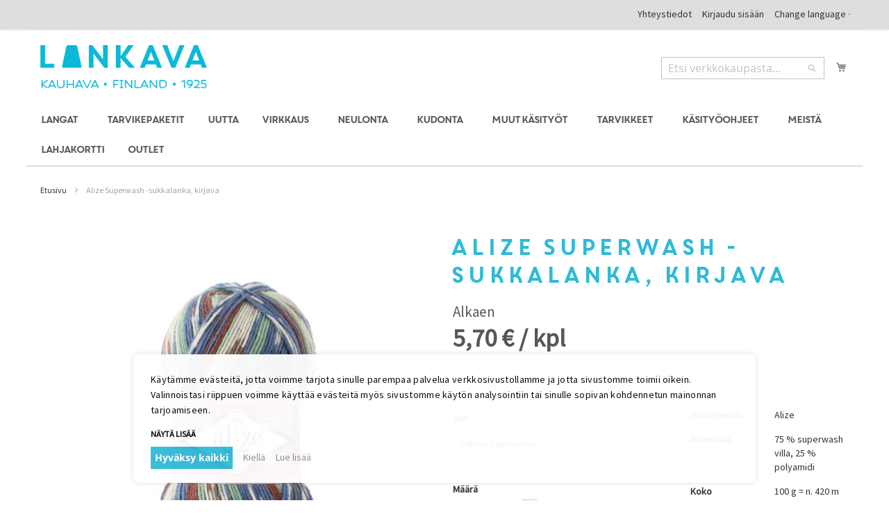

--- FILE ---
content_type: text/html; charset=UTF-8
request_url: https://www.lankava.fi/fi/alize-superwash-sukkalanka-kirjava/
body_size: 39527
content:
 <!doctype html><html lang="fi"><head prefix="og: http://ogp.me/ns# fb: http://ogp.me/ns/fb# product: http://ogp.me/ns/product#"><script> var LOCALE = 'fi\u002DFI'; var BASE_URL = 'https\u003A\u002F\u002Fwww.lankava.fi\u002Ffi\u002F'; var require = { 'baseUrl': 'https\u003A\u002F\u002Fwww.lankava.fi\u002Fstatic\u002Fversion1763529605\u002Ffrontend\u002FPiimega\u002Flankava\u002Ffi_FI' };</script> <meta charset="utf-8"/>
<meta name="title" content="Kirjava Alize Superwash 100 g -sukkalanka"/>
<meta name="description" content="Kirjavasta Alize Superwash sukkalangasta neulot kauniit ja kestävät villasukat. Ohuesta sukkalangasta neulottu sukka sopii mukavasti kenkään. Kirjavat värisävyt muodostavat eloisan neulepinnan vaivattomasti ja neulominen on hauskaa. Tilaa netistä! "/>
<meta name="robots" content="INDEX,FOLLOW"/>
<meta name="viewport" content="width=device-width, initial-scale=1"/>
<meta name="format-detection" content="telephone=no"/>
<title>Kirjava Alize Superwash 100 g -sukkalanka | Lankava.fi</title>
<link  rel="stylesheet" type="text/css"  media="all" href="https://www.lankava.fi/static/version1763529605/_cache/merged/0a418da9ae7c324b6c4e9ab3139344a7.min.css" />
<link  rel="stylesheet" type="text/css"  media="all" href="https://www.lankava.fi/static/version1763529605/frontend/Piimega/lankava/fi_FI/Anowave_Ec/css/ec.min.css" />
<link  rel="stylesheet" type="text/css"  media="screen and (min-width: 768px)" href="https://www.lankava.fi/static/version1763529605/frontend/Piimega/lankava/fi_FI/css/styles-l.min.css" />
<link  rel="stylesheet" type="text/css"  media="print" href="https://www.lankava.fi/static/version1763529605/frontend/Piimega/lankava/fi_FI/css/print.min.css" />
<script  type="text/javascript"  src="https://www.lankava.fi/static/version1763529605/_cache/merged/217dff68a7b82c7f58d9bf90fe62b551.min.js"></script>
<link rel="preload" as="font" crossorigin="anonymous" href="https://www.lankava.fi/static/version1763529605/frontend/Piimega/lankava/fi_FI/fonts/opensans/light/opensans-300.woff2" />
<link rel="preload" as="font" crossorigin="anonymous" href="https://www.lankava.fi/static/version1763529605/frontend/Piimega/lankava/fi_FI/fonts/opensans/regular/opensans-400.woff2" />
<link rel="preload" as="font" crossorigin="anonymous" href="https://www.lankava.fi/static/version1763529605/frontend/Piimega/lankava/fi_FI/fonts/opensans/semibold/opensans-600.woff2" />
<link rel="preload" as="font" crossorigin="anonymous" href="https://www.lankava.fi/static/version1763529605/frontend/Piimega/lankava/fi_FI/fonts/opensans/bold/opensans-700.woff2" />
<link rel="preload" as="font" crossorigin="anonymous" href="https://www.lankava.fi/static/version1763529605/frontend/Piimega/lankava/fi_FI/fonts/Luma-Icons.woff2" />
<link  rel="stylesheet" type="text/css" href="https://fonts.googleapis.com/css?family=Source+Sans+Pro" />
<link  rel="icon" type="image/x-icon" href="https://www.lankava.fi/media/favicon/stores/1/lankava_favicon_3.ico" />
<link  rel="shortcut icon" type="image/x-icon" href="https://www.lankava.fi/media/favicon/stores/1/lankava_favicon_3.ico" />
<style type="text/css">
    @media (max-width: 767px) {
        .configurable-slider {
            display: none;
        }
.product-attributes-mobile {
    display: none !important;
}
}
</style>
<script type="text/template" async defer src="//assets.pinterest.com/js/pinit.js" data-consent="cookieConsentGranted" nonce="ZDJodW5yNW5mb3g2dG16ajhpcW0yMzVwazZwbDM0ZDk="></script>

<script type="text/template" data-consent="cookieConsentGranted" nonce="ZDJodW5yNW5mb3g2dG16ajhpcW0yMzVwazZwbDM0ZDk=">
    var productData = window.localStorage.getItem('product_data_storage');
    if (typeof productData === 'string' && productData.length > 100000) {
        window.localStorage.removeItem('product_data_storage');
    }
</script>

<meta name="google-site-verification" content="f9UTqdxzm5_QT3rJfUZ1gPtxTm-IN1nZdH_DhkR6g0A">

<meta name="google-site-verification" content="X5kE4nxNQKVHcjmz6IfgnbAlxtLHylb5hr87WjrQl2I">

<meta name="facebook-domain-verification" content="5s4nh6ceplnx0otkonvajho94grsnd">

<meta name="p:domain_verify" content="1e3ae0d39916508a2457d2cfd48cdab7">
   <script type="text/x-magento-init">
        {
            "*": {
                "Magento_PageCache/js/form-key-provider": {
                    "isPaginationCacheEnabled":
                        0                }
            }
        }</script> <script data-ommit="true" nonce="ZDJodW5yNW5mb3g2dG16ajhpcW0yMzVwazZwbDM0ZDk=">

	window.dataLayer = window.dataLayer || [];

	window.AEC = window.AEC || {};

	AEC.Const = {"URL":"https://www.lankava.fi/fi/","TIMING_CATEGORY_ADD_TO_CART":"Add To Cart Time","TIMING_CATEGORY_REMOVE_FROM_CART":"Remove From Cart Time","TIMING_CATEGORY_PRODUCT_CLICK":"Product Detail Click Time","TIMING_CATEGORY_CHECKOUT":"Checkout Time","TIMING_CATEGORY_CHECKOUT_STEP":"Checkout Step Tim","TIMING_CATEGORY_PRODUCT_WISHLIST":"Add to Wishlist Time","TIMING_CATEGORY_PRODUCT_COMPARE":"Add to Compare Time","VARIANT_DELIMITER":"-","VARIANT_DELIMITER_ATT":":","CHECKOUT_STEP_SHIPPING":1,"CHECKOUT_STEP_PAYMENT":2,"CHECKOUT_STEP_ORDER":3,"DIMENSION_SEARCH":18,"COOKIE_DIRECTIVE":true,"COOKIE_DIRECTIVE_ENGINE":1,"COOKIE_DIRECTIVE_SEGMENT_MODE":true,"COOKIE_DIRECTIVE_SEGMENT_MODE_EVENTS":["cookieConsentGranted","cookieConsentMarketingGranted","cookieConsentPreferencesGranted","cookieConsentAnalyticsGranted","cookieConsentUserdata","cookieConsentPersonalization"],"COOKIE_DIRECTIVE_CONSENT_GRANTED_EVENT":"cookieConsentGranted","COOKIE_DIRECTIVE_CONSENT_DECLINE_EVENT":"cookieConsentDeclined","COOKIE_DIRECTIVE_OVERRIDE_DECLINE":false,"COOKIE_DOMAIN":"www.lankava.fi","CATALOG_CATEGORY_ADD_TO_CART_REDIRECT_EVENT":"catalogCategoryAddToCartRedirect"};

	AEC.Const.COOKIE_DIRECTIVE_CONSENT_GRANTED = AEC.CookieConsent.getConsent("cookieConsentGranted");

	Object.entries({"Message":{"confirm":true,"confirmRemoveTitle":"Oletko varma?","confirmRemove":"Haluatko varmasti poistaa tuotteen Ostoskorista?"},"storeName":"Suomi","currencyCode":"EUR","useDefaultValues":false,"facebook":false,"tiktok":false,"SUPER":[{"id":"244","label":"V\u00e4ri","code":"alizesuperwash","options":[{"value_index":"1799","label":"2695 Kirjava harmaa","product_super_attribute_id":"11278","default_label":"2695","store_label":"2695","use_default_value":true},{"value_index":"1800","label":"2696 Kirjava vihre\u00e4","product_super_attribute_id":"11278","default_label":"2696","store_label":"2696","use_default_value":true},{"value_index":"1801","label":"2698 Kirjava pinkki","product_super_attribute_id":"11278","default_label":"2698","store_label":"2698","use_default_value":true},{"value_index":"1802","label":"2699 Kirjava beige","product_super_attribute_id":"11278","default_label":"2699","store_label":"2699","use_default_value":true},{"value_index":"1804","label":"2701 Kirjava moniv\u00e4ri","product_super_attribute_id":"11278","default_label":"2701","store_label":"2701","use_default_value":true},{"value_index":"1814","label":"4412 Kirjava violetti\/turkoosi","product_super_attribute_id":"11278","default_label":"4412","store_label":"4412","use_default_value":true},{"value_index":"1816","label":"4446 Kirjava sininen\/turkoosi","product_super_attribute_id":"11278","default_label":"4446","store_label":"4446","use_default_value":true},{"value_index":"1817","label":"4447 Kirjava vihre\u00e4\/ruskea\/oranssi","product_super_attribute_id":"11278","default_label":"4447","store_label":"4447","use_default_value":true},{"value_index":"1818","label":"4448 Kirjava ruskea\/harmaa","product_super_attribute_id":"11278","default_label":"4448","store_label":"4448","use_default_value":true},{"value_index":"5345","label":"7650 Kirjava harmaa\/sininen","product_super_attribute_id":"11278","default_label":"7650","store_label":"7650","use_default_value":true},{"value_index":"5349","label":"7654 Kirjava sininen\/turkoosi\/violetti","product_super_attribute_id":"11278","default_label":"7654","store_label":"7654","use_default_value":true},{"value_index":"5765","label":"7676 Kirjava tuhka","product_super_attribute_id":"11278","default_label":"7676","store_label":"7676","use_default_value":true},{"value_index":"5707","label":"7677 Kirjava sininen","product_super_attribute_id":"11278","default_label":"7677","store_label":"7677","use_default_value":true},{"value_index":"5794","label":"7678  Kirjava ruskea","product_super_attribute_id":"11278","default_label":"7678","store_label":"7678","use_default_value":true},{"value_index":"5764","label":"7707 Kirjava pinkki\/harmaa","product_super_attribute_id":"11278","default_label":"7707","store_label":"7707","use_default_value":true},{"value_index":"5795","label":"7708 Kirjava sininen\/sinivihre\u00e4","product_super_attribute_id":"11278","default_label":"7708","store_label":"7708","use_default_value":true},{"value_index":"5796","label":"7709 Kirjava ruskea\/vihre\u00e4","product_super_attribute_id":"11278","default_label":"7709","store_label":"7709","use_default_value":true}]}],"CONFIGURABLE_SIMPLES":{"3424":{"id":"ASWP-2695","parent":"ASWP","name":"Alize Superwash -2695 Kirjava harmaa","parent_name":"Alize Superwash -sukkalanka, kirjava","price":"5.700100","price_tier":[],"configurations":[{"value":"244","label":"2695 Kirjava harmaa","title":"alizesuperwash","variant":"alizesuperwash:2695 Kirjava harmaa"}]},"3423":{"id":"ASWP-2696","parent":"ASWP","name":"Alize Superwash -2696 Kirjava vihre\u00e4","parent_name":"Alize Superwash -sukkalanka, kirjava","price":"5.700100","price_tier":[],"configurations":[{"value":"244","label":"2696 Kirjava vihre\u00e4","title":"alizesuperwash","variant":"alizesuperwash:2696 Kirjava vihre\u00e4"}]},"3425":{"id":"ASWP-2698","parent":"ASWP","name":"Alize Superwash -2698 Kirjava pinkki","parent_name":"Alize Superwash -sukkalanka, kirjava","price":"5.700100","price_tier":[],"configurations":[{"value":"244","label":"2698 Kirjava pinkki","title":"alizesuperwash","variant":"alizesuperwash:2698 Kirjava pinkki"}]},"3426":{"id":"ASWP-2699","parent":"ASWP","name":"Alize Superwash -2699 Kirjava beige","parent_name":"Alize Superwash -sukkalanka, kirjava","price":"5.700100","price_tier":[],"configurations":[{"value":"244","label":"2699 Kirjava beige","title":"alizesuperwash","variant":"alizesuperwash:2699 Kirjava beige"}]},"3428":{"id":"ASWP-2701","parent":"ASWP","name":"Alize Superwash -2701 Kirjava moniv\u00e4ri","parent_name":"Alize Superwash -sukkalanka, kirjava","price":"5.700100","price_tier":[],"configurations":[{"value":"244","label":"2701 Kirjava moniv\u00e4ri","title":"alizesuperwash","variant":"alizesuperwash:2701 Kirjava moniv\u00e4ri"}]},"3430":{"id":"ASWP-4412","parent":"ASWP","name":"Alize Superwash -4412 Kirjava violetti\/turkoosi","parent_name":"Alize Superwash -sukkalanka, kirjava","price":"5.700100","price_tier":[],"configurations":[{"value":"244","label":"4412 Kirjava violetti\/turkoosi","title":"alizesuperwash","variant":"alizesuperwash:4412 Kirjava violetti\/turkoosi"}]},"3432":{"id":"ASWP-4446","parent":"ASWP","name":"Alize Superwash -4446 Kirjava sininen\/turkoosi","parent_name":"Alize Superwash -sukkalanka, kirjava","price":"5.700100","price_tier":[],"configurations":[{"value":"244","label":"4446 Kirjava sininen\/turkoosi","title":"alizesuperwash","variant":"alizesuperwash:4446 Kirjava sininen\/turkoosi"}]},"14743":{"id":"ASWP-4447","parent":"ASWP","name":"Alize SW -4447 Kirjava vihre\u00e4\/ruskea\/oranssi","parent_name":"Alize Superwash -sukkalanka, kirjava","price":"5.700100","price_tier":[],"configurations":[{"value":"244","label":"4447 Kirjava vihre\u00e4\/ruskea\/oranssi","title":"alizesuperwash","variant":"alizesuperwash:4447 Kirjava vihre\u00e4\/ruskea\/oranssi"}]},"3434":{"id":"ASWP-4448","parent":"ASWP","name":"Alize Superwash -4448 Kirjava ruskea\/harmaa #","parent_name":"Alize Superwash -sukkalanka, kirjava","price":"5.700100","price_tier":[],"configurations":[{"value":"244","label":"4448 Kirjava ruskea\/harmaa","title":"alizesuperwash","variant":"alizesuperwash:4448 Kirjava ruskea\/harmaa"}]},"12545":{"id":"ASWP-7650","parent":"ASWP","name":"Alize Superwash -7650 Kirjava harmaa\/sininen","parent_name":"Alize Superwash -sukkalanka, kirjava","price":"5.700100","price_tier":[],"configurations":[{"value":"244","label":"7650 Kirjava harmaa\/sininen","title":"alizesuperwash","variant":"alizesuperwash:7650 Kirjava harmaa\/sininen"}]},"12541":{"id":"ASWP-7654","parent":"ASWP","name":"Alize SW -7654 Kirjava sininen\/turkoosi\/violetti","parent_name":"Alize Superwash -sukkalanka, kirjava","price":"5.700100","price_tier":[],"configurations":[{"value":"244","label":"7654 Kirjava sininen\/turkoosi\/violetti","title":"alizesuperwash","variant":"alizesuperwash:7654 Kirjava sininen\/turkoosi\/violetti"}]},"13252":{"id":"ASWP-7676","parent":"ASWP","name":"Alize Superwash -7676 Kirjava tuhka","parent_name":"Alize Superwash -sukkalanka, kirjava","price":"5.700100","price_tier":[],"configurations":[{"value":"244","label":"7676 Kirjava tuhka","title":"alizesuperwash","variant":"alizesuperwash:7676 Kirjava tuhka"}]},"13097":{"id":"ASWP-7677","parent":"ASWP","name":"Alize Superwash -7677 Kirjava sininen","parent_name":"Alize Superwash -sukkalanka, kirjava","price":"5.700100","price_tier":[],"configurations":[{"value":"244","label":"7677 Kirjava sininen","title":"alizesuperwash","variant":"alizesuperwash:7677 Kirjava sininen"}]},"13393":{"id":"ASWP-7678","parent":"ASWP","name":"Alize Superwash -7678 Kirjava ruskea","parent_name":"Alize Superwash -sukkalanka, kirjava","price":"5.700100","price_tier":[],"configurations":[{"value":"244","label":"7678  Kirjava ruskea","title":"alizesuperwash","variant":"alizesuperwash:7678  Kirjava ruskea"}]},"13251":{"id":"ASWP-7707","parent":"ASWP","name":"Alize Superwash -7707 Kirjava pinkki\/harmaa","parent_name":"Alize Superwash -sukkalanka, kirjava","price":"5.700100","price_tier":[],"configurations":[{"value":"244","label":"7707 Kirjava pinkki\/harmaa","title":"alizesuperwash","variant":"alizesuperwash:7707 Kirjava pinkki\/harmaa"}]},"13391":{"id":"ASWP-7708","parent":"ASWP","name":"Alize Superwash -7708 Kirjava sininen\/sinivihre\u00e4","parent_name":"Alize Superwash -sukkalanka, kirjava","price":"5.700100","price_tier":[],"configurations":[{"value":"244","label":"7708 Kirjava sininen\/sinivihre\u00e4","title":"alizesuperwash","variant":"alizesuperwash:7708 Kirjava sininen\/sinivihre\u00e4"}]},"13392":{"id":"ASWP-7709","parent":"ASWP","name":"Alize Superwash -7709 Kirjava ruskea\/vihre\u00e4 #","parent_name":"Alize Superwash -sukkalanka, kirjava","price":"5.700100","price_tier":[],"configurations":[{"value":"244","label":"7709 Kirjava ruskea\/vihre\u00e4","title":"alizesuperwash","variant":"alizesuperwash:7709 Kirjava ruskea\/vihre\u00e4"}]}},"BUNDLE":{"bundles":[],"options":[]},"localStorage":"true","summary":false,"reset":false,"tax":1,"simples":false}).forEach(([key,value]) => { AEC[key] = value; });</script>  <script data-ommit="true" nonce="ZDJodW5yNW5mb3g2dG16ajhpcW0yMzVwazZwbDM0ZDk=">

    (summary => 
    {
    	if (summary)
    	{
        	let getSummary = (event) => 
        	{
            	AEC.Request.post("https:\/\/www.lankava.fi\/fi\/datalayer\/index\/cart\/",{ event:event }, (response) => 
            	{
                	dataLayer.push(response);
               	});
            };

            ['ec.cookie.remove.item.data','ec.cookie.update.item.data','ec.cookie.add.data'].forEach(event => 
            {
            	AEC.EventDispatcher.on(event, (event => 
            	{
                	return () => 
                	{
                    	setTimeout(() => { getSummary(event); }, 2000);
                    };
                })(event));
            });
    	}
    })(AEC.summary);</script><script data-ommit="true" nonce="ZDJodW5yNW5mb3g2dG16ajhpcW0yMzVwazZwbDM0ZDk=">

    if ('undefined' !== typeof AEC && AEC.GA4)
    {
    	AEC.GA4.enabled = true;

    	 AEC.GA4.conversion_event = "purchase";

    	 AEC.GA4.currency = "EUR";

    	 AEC.GA4.quote = [];
    }</script> <script data-ommit="true" nonce="ZDJodW5yNW5mb3g2dG16ajhpcW0yMzVwazZwbDM0ZDk=">

	 window.dataLayer = window.dataLayer || [];

	 	
    	function gtag()
    	{
    		dataLayer.push(arguments);
    	};

    	if (null === localStorage.getItem('consentMode'))
    	{
    		gtag('consent', 'default', {"ad_storage":"denied","analytics_storage":"denied","functionality_storage":"denied","personalization_storage":"denied","security_storage":"denied","ad_user_data":"denied","ad_personalization":"denied","wait_for_update":500});
    	}
    	else 
    	{
			
				gtag('consent', 'default', JSON.parse(localStorage.getItem('consentMode')));

			 }
  
      var dataLayerTransport = (function()
	{
		var data = [];
		
		return {
			data:[],
			push: function(data)
			{
				this.data.push(data);
				
				return this;
			},
			serialize: function()
			{
				return this.data;
			}
		}	
	})();</script>     <template data-consent="true"><div class="ec-gtm-cookie-directive" data-google="anowave gtm" data-check="1"><div><div> <div><p>Käytämme evästeitä, jotta voimme tarjota sinulle parempaa 
palvelua verkkosivustollamme ja jotta sivustomme toimii oikein. 
Valinnoistasi riippuen voimme käyttää evästeitä myös sivustomme 
käytön analysointiin tai sinulle sopivan kohdennetun mainonnan 
tarjoamiseen.</p></div> <a class="action customize ec-gtm-cookie-directive-customize-toggle" data-show="Näytä lisää" data-hide="Sulje">Näytä lisää</a> <div class="ec-gtm-cookie-directive-customize"><div class="ec-gtm-cookie-directive-segments"> <div><input type="checkbox" checked="checked" disabled /><label> Välttämättömät evästeet </label> <a class="ec-gtm-cookie-directive-note-toggle" data-show="Lue lisää" data-hide="Piilota">Lue lisää</a> <div class="ec-gtm-cookie-directive-note"><small> Välttämättömät evästeet ovat verkkosivustomme toiminnan kannalta välttämättömiä. Ilman näitä evästeitä sivuston perustoiminnallisuudet eivät toimi. </small></div></div> <div><input type="checkbox" name="cookie[]" data-consent="cookieConsentMarketingGranted" value="cookieConsentMarketingGranted" id="consent_cookieConsentMarketingGranted" checked="checked" /><label for="consent_cookieConsentMarketingGranted">Markkinoinnin evästeet </label> <a class="ec-gtm-cookie-directive-note-toggle" data-show="Lue lisää" data-hide="Piilota">Lue lisää</a> <div class="ec-gtm-cookie-directive-note"><small> Käytämme markkinoinnin evästeitä, jotta voimme näyttää sinulle kiinnostavia sisältöjä ja mainoksia. </small></div></div> <div><input type="checkbox" name="cookie[]" data-consent="cookieConsentPreferencesGranted" value="cookieConsentPreferencesGranted" id="consent_cookieConsentPreferencesGranted" checked="checked" /><label for="consent_cookieConsentPreferencesGranted">Asetuksiin liittyvät evästeet </label> <a class="ec-gtm-cookie-directive-note-toggle" data-show="Lue lisää" data-hide="Piilota">Lue lisää</a> <div class="ec-gtm-cookie-directive-note"><small> Asetuksiin liittyvillä evästeillä sivustomme tallentaa valitsemiasi asetuksia, kuten esimerkiksi sivuston kielen. </small></div></div> <div><input type="checkbox" name="cookie[]" data-consent="cookieConsentAnalyticsGranted" value="cookieConsentAnalyticsGranted" id="consent_cookieConsentAnalyticsGranted" checked="checked" /><label for="consent_cookieConsentAnalyticsGranted">Analytiikan evästeet </label> <a class="ec-gtm-cookie-directive-note-toggle" data-show="Lue lisää" data-hide="Piilota">Lue lisää</a> <div class="ec-gtm-cookie-directive-note"><small> Analytiikan evästeiden avulla pystymme tutkimaan, miten sivustoamme käytetään. Nämä evästeet mahdollistavat sivustomme kehittämisen paremmaksi. Kaikki evästeiden tiedot kerätään nimettöminä. </small></div></div> <div><input type="checkbox" name="cookie[]" data-consent="cookieConsentUserdata" value="cookieConsentUserdata" id="consent_cookieConsentUserdata" checked="checked" /><label for="consent_cookieConsentUserdata">Salli käyttäjätietojen lähettäminen Googlelle mainontatarkoituksiin </label> <a class="ec-gtm-cookie-directive-note-toggle" data-show="Lue lisää" data-hide="Piilota">Lue lisää</a> <div class="ec-gtm-cookie-directive-note"><small> Antaa suostumuksen mainontaan liittyvien käyttäjätietojen lähettämiseen Googlelle. </small></div></div> <div><input type="checkbox" name="cookie[]" data-consent="cookieConsentPersonalization" value="cookieConsentPersonalization" id="consent_cookieConsentPersonalization" checked="checked" /><label for="consent_cookieConsentPersonalization">Salli personoitu mainonta (uudelleenmarkkinointi) </label> <a class="ec-gtm-cookie-directive-note-toggle" data-show="Lue lisää" data-hide="Piilota">Lue lisää</a> <div class="ec-gtm-cookie-directive-note"><small> Antaa suostumuksen henkilökohtaisesti kohdennettuun mainontaan. </small></div></div> <div data-consent-uuid-wrapper><a class="ec-gtm-cookie-directive-note-toggle" data-show="Hyväksynnän tiedot" data-hide="Sulje hyväksynnän tiedot">Hyväksynnän tiedot</a> <div class="ec-gtm-cookie-directive-note ec-gtm-cookie-directive-note-consent"><small> <div>Hyväksyntätunniste:</div><div data-consent-uuid></div></small></div></div></div></div> <div class="link-wrapper"><a class="action accept-all primary" data-confirm="Kiitos">Hyväksy kaikki</a>  <a class="action accept secondary" data-confirm="Kiitos">Hyväksy valinta</a>   <a class="action decline">Kiellä</a>   <a class="action refuse" href="https://www.lankava.fi/fi/enable-cookies/" target="_blank">Lue lisää</a>  <a class="action close"><svg xmlns="http://www.w3.org/2000/svg" width="24" height="24"><path fill="#000000" d="M5.29289 5.29289C5.68342 4.90237 6.31658 4.90237 6.70711 5.29289L12 10.5858L17.2929 5.29289C17.6834 4.90237 18.3166 4.90237 18.7071 5.29289C19.0976 5.68342 19.0976 6.31658 18.7071 6.70711L13.4142 12L18.7071 17.2929C19.0976 17.6834 19.0976 18.3166 18.7071 18.7071C18.3166 19.0976 17.6834 19.0976 17.2929 18.7071L12 13.4142L6.70711 18.7071C6.31658 19.0976 5.68342 19.0976 5.29289 18.7071C4.90237 18.3166 4.90237 17.6834 5.29289 17.2929L10.5858 12L5.29289 6.70711C4.90237 6.31658 4.90237 5.68342 5.29289 5.29289Z"/></svg></a></div></div></div></div></template> <script data-ommit="true" nonce="ZDJodW5yNW5mb3g2dG16ajhpcW0yMzVwazZwbDM0ZDk=">

		AEC.CookieConsent.setReflect(consent => 
		{
			consent.updateConsent(() => 
			{
				document.dispatchEvent(new CustomEvent('ec.consent.update', 
				{
					detail: {}
				}));
			});
			
			document.addEventListener("DOMContentLoaded", () => 
			{
				consent.setWidget({"asses":[],"acquire":false,"options":{"display":1,"color":"#000000","colorEnd":"#000000"},"scheme":0,"nonce":"ZDJodW5yNW5mb3g2dG16ajhpcW0yMzVwazZwbDM0ZDk=","endpoints":{"type":"json","cookie":"https:\/\/www.lankava.fi\/fi\/datalayer\/index\/cookie\/","cookieContent":"https:\/\/www.lankava.fi\/fi\/datalayer\/index\/cookieContent\/","cookieConsent":"https:\/\/www.lankava.fi\/fi\/datalayer\/index\/cookieConsent\/"}}).getConsentDialog(dataLayer).finish();
			});
		}, 
		0);</script>  <script data-ommit="true" nonce="ZDJodW5yNW5mb3g2dG16ajhpcW0yMzVwazZwbDM0ZDk=">

	/* Dynamic remarketing */
	window.google_tag_params = window.google_tag_params || {};

	/* Default pagetype */
	window.google_tag_params.ecomm_pagetype = "product";

	/* Grouped products collection */
	window.G = [];

	/**
	 * Global revenue 
	 */
	window.revenue = 0;

	/**
	 * DoubleClick
	 */
	window.DoubleClick = 
	{
		DoubleClickRevenue:	 	0,
		DoubleClickTransaction: 0,
		DoubleClickQuantity: 	0
	};
	
	 AEC.Cookie.visitor({"pageType":"product","pageName":"Kirjava Alize Superwash 100 g -sukkalanka | Lankava.fi","websiteCountry":"FI","websiteLanguage":"fi_FI","visitorLoginState":"Logged out","visitorLifetimeValue":0,"visitorExistingCustomer":"Ei","clientStatus":"Not client","visitorType":"NOT LOGGED IN","currentStore":"Suomi"}).push(dataLayer, false);</script> <script data-ommit="true" nonce="ZDJodW5yNW5mb3g2dG16ajhpcW0yMzVwazZwbDM0ZDk=">

		 
			(params => 
			{
				window.google_tag_params.ecomm_pagetype 	= params.ecomm_pagetype;
	    		window.google_tag_params.ecomm_category 	= params.ecomm_category;

	    		window.google_tag_params.ecomm_prodid		= (pid => 
				{
					if(window.location.hash)
					{
						let hash = window.location.hash.substring(1);

						Object.entries(AEC.CONFIGURABLE_SIMPLES).forEach(([key, configurable]) => 
						{
							Object.entries(configurable.configurations).forEach(([key, value]) => 
							{
								let compare = [value.value,value.label].join('=');

								if (-1 !== hash.indexOf(compare))
								{
									pid = configurable.id;
								}
							});
						});	
					}

					return pid;
					
				})(params.ecomm_prodid);

	    		window.google_tag_params.ecomm_totalvalue 	= params.ecomm_totalvalue;

			})({"ecomm_pagetype":"product","ecomm_category":"Neulonta\/Langat neulontaan","ecomm_prodid":"ASWP","ecomm_totalvalue":5.7});

    		window.google_tag_params.returnCustomer 	=  false;

    	   (payload => 
		{
			AEC.CookieConsent.queue(() => 
			{
				AEC.Cookie.detail(payload).push(dataLayer);
				
			}).process();

			 dataLayerTransport.push(payload);

             document.addEventListener("DOMContentLoaded", () => 
            {
            	let items = (function()
            	{
            		var items = [], trace = {};
            
            		document.querySelectorAll('[data-event=select_item]').forEach(element => 
            		{
            			let entity = 
            			{
            					
            				item_id: 		element.dataset.id,
            				item_name: 		element.dataset.name,
            				item_list_name: element.dataset.list,
            				item_list_id:	element.dataset.list,
            				item_brand: 	element.dataset.brand,
            				category:		element.dataset.category,
            				price: 			parseFloat(element.dataset.price),
            				index: 			parseFloat(element.dataset.position),
            				currency:		AEC.GA4.currency,
            				quantity: 		1,
            				remarketingFacebookId: element.dataset.remarketingFacebookId,
            				remarketingAdwordsId:  element.dataset.remarketingAdwordsId,
            				google_business_vertical: 'retail',
            				dimension10: element.dataset['dimension10']
            			};

            			Object.assign(entity, entity, AEC.GA4.augmentCategories(entity));
            
                    	var attributes = element.dataset.attributes;
            
                    	if (attributes)
            	        {
                	        Object.entries(JSON.parse(attributes)).forEach(([key, value]) => 
                	        {
                    	        entity[key] = value;
                	        });
                	    }

                	    if (!trace.hasOwnProperty(entity.item_id))
                	    {
                    	    trace[entity.item_id] = true;
                    	    
            				items.push(entity);
                	    }
                	});
            
            		return items;
            	})();

            	if (items.length)
            	{
            		let data = {"currency":"EUR","ecommerce":{"item_list_id":"Mixed Products","item_list_name":"Mixed Products"},"event":"view_item_list"};

            	    data.ecommerce['items'] = items;

            	    AEC.CookieConsent.queue(() => 
        			{
            			AEC.Cookie.impressions(data).push(dataLayer);
            			
        			}).process();
            	}
            });
            
		})({"ecommerce":{"currency":"EUR","value":5.7,"items":[{"item_id":"ASWP","item_name":"Alize Superwash -sukkalanka, kirjava","price":5.7,"item_brand":"","item_reviews_count":0,"item_rating_summary":0,"google_business_vertical":"retail","dimension10":"<strong>heti varastossa<\/strong>","quantity":1,"index":0,"item_category":"Neulonta","item_category2":"Langat neulontaan"}]},"event":"view_item","currentStore":"Suomi"});
		

		 window.G = [];

		
			if (window.G)
			{
				window.G.forEach(entity => 
				{
					AEC.CookieConsent.queue(() => 
					{
						let g = {"currency":"EUR","ecommerce":{"item_list_id":"Grouped products","item_list_name":"Grouped products"},"event":"view_item","value":0};

						g.value = entity.price;
						
						g.ecommerce['items'] = [ entity ];

						AEC.Cookie.detail(g).push(dataLayer);
						
					}).process();
				});
			}

		 </script>    <script nonce="ZDJodW5yNW5mb3g2dG16ajhpcW0yMzVwazZwbDM0ZDk=" data-consent="cookieConsentGranted" type="text/template">(function(w,d,s,l,i){w[l]=w[l]||[];w[l].push({'gtm.start':
new Date().getTime(),event:'gtm.js'});var f=d.getElementsByTagName(s)[0],
j=d.createElement(s),dl=l!='dataLayer'?'&l='+l:'';j.async=true;j.nonce='ZDJodW5yNW5mb3g2dG16ajhpcW0yMzVwazZwbDM0ZDk=';j.src=
'https://www.googletagmanager.com/gtm.js?id='+i+dl;f.parentNode.insertBefore(j,f);
})(window,document,'script','dataLayer','GTM-MBZCRCF');</script>
<!-- End Google Tag Manager -->
   <script data-ommit="true" nonce="ZDJodW5yNW5mb3g2dG16ajhpcW0yMzVwazZwbDM0ZDk=">

    </script> <script data-ommit="true" nonce="ZDJodW5yNW5mb3g2dG16ajhpcW0yMzVwazZwbDM0ZDk=">AEC.Bind.apply({"performance":false})</script>   <script type="text&#x2F;javascript" src="https&#x3A;&#x2F;&#x2F;chimpstatic.com&#x2F;mcjs-connected&#x2F;js&#x2F;users&#x2F;c3ae47cc722af8aee94c130a6&#x2F;6672efe2c844833d37757452c.js" defer="defer">
</script> <meta property="og:type" content="product" /><meta property="og:title" content="Alize&#x20;Superwash&#x20;-sukkalanka,&#x20;kirjava" /><meta property="og:image" content="https://www.lankava.fi/media/catalog/product/cache/e28230fe5b385fc3142f8cad9437fb4f/s/u/superwash_comfort_socks_7653_1.jpg" /><meta property="og:description" content="Superwash-sukkalangan&#x20;kirjavat&#x20;itseraidoittavat&#x20;s&#xE4;vyt&#x20;tuovat&#x20;neulomiseen&#x20;vaihtelua&#x20;ja&#x20;muodostavat&#x20;vaivattomasti&#x20;kuviollisen&#x20;neulepinnan.&#x20;" /><meta property="og:url" content="https://www.lankava.fi/fi/alize-superwash-sukkalanka-kirjava/" /> <meta property="product:price:amount" content="5.7"/> <meta property="product:price:currency" content="EUR"/>   <style> .ec-gtm-cookie-directive > div { background: #ffffff; color: #000000; -webkit-border-radius: 8px; -moz-border-radius: 8px; -ms-border-radius: 8px; -o-border-radius: 8px; border-radius: 8px; } .ec-gtm-cookie-directive > div > div > div { padding-left: 0px; } .ec-gtm-cookie-directive > div > div > div a.action.accept, .ec-gtm-cookie-directive > div > div > div a.action.accept-all { color: #8bc53f; } .ec-gtm-cookie-directive > div > div > div a.action.refuse, .ec-gtm-cookie-directive > div > div > div a.action.customize { color: #000000; } .ec-gtm-cookie-directive > div > div > div .ec-gtm-cookie-directive-note-toggle { color: #8bc53f; } .ec-gtm-cookie-directive-segments { background: #ffffff; } .ec-gtm-cookie-directive-segments > div input[type="checkbox"] + label:before { border:1px solid #000000; } .ec-gtm-cookie-directive .consent-logo { width: 0px; } </style></head><body data-container="body" data-mage-init='{"loaderAjax": {}, "loader": { "icon": "https://www.lankava.fi/static/version1763529605/frontend/Piimega/lankava/fi_FI/images/loader-2.gif"}}' id="html-body" itemtype="http://schema.org/Product" itemscope="itemscope" class="page-product-configurable catalog-product-view product-alize-superwash-sukkalanka-kirjava page-layout-1column">        <script type="text/x-magento-init">
    {
        "*": {
            "Magento_PageBuilder/js/widget-initializer": {
                "config": {"[data-content-type=\"slider\"][data-appearance=\"default\"]":{"Magento_PageBuilder\/js\/content-type\/slider\/appearance\/default\/widget":false},"[data-content-type=\"map\"]":{"Magento_PageBuilder\/js\/content-type\/map\/appearance\/default\/widget":false},"[data-content-type=\"row\"]":{"Magento_PageBuilder\/js\/content-type\/row\/appearance\/default\/widget":false},"[data-content-type=\"tabs\"]":{"Magento_PageBuilder\/js\/content-type\/tabs\/appearance\/default\/widget":false},"[data-content-type=\"slide\"]":{"Magento_PageBuilder\/js\/content-type\/slide\/appearance\/default\/widget":{"buttonSelector":".pagebuilder-slide-button","showOverlay":"hover","dataRole":"slide"}},"[data-content-type=\"banner\"]":{"Magento_PageBuilder\/js\/content-type\/banner\/appearance\/default\/widget":{"buttonSelector":".pagebuilder-banner-button","showOverlay":"hover","dataRole":"banner"}},"[data-content-type=\"buttons\"]":{"Magento_PageBuilder\/js\/content-type\/buttons\/appearance\/inline\/widget":false},"[data-content-type=\"products\"][data-appearance=\"carousel\"]":{"Magento_PageBuilder\/js\/content-type\/products\/appearance\/carousel\/widget":false}},
                "breakpoints": {"desktop":{"label":"Desktop","stage":true,"default":true,"class":"desktop-switcher","icon":"Magento_PageBuilder::css\/images\/switcher\/switcher-desktop.svg","conditions":{"min-width":"1024px"},"options":{"products":{"default":{"slidesToShow":"5"}}}},"tablet":{"conditions":{"max-width":"1024px","min-width":"768px"},"options":{"products":{"default":{"slidesToShow":"4"},"continuous":{"slidesToShow":"3"}}}},"mobile":{"label":"Mobile","stage":true,"class":"mobile-switcher","icon":"Magento_PageBuilder::css\/images\/switcher\/switcher-mobile.svg","media":"only screen and (max-width: 768px)","conditions":{"max-width":"768px","min-width":"640px"},"options":{"products":{"default":{"slidesToShow":"3"}}}},"mobile-small":{"conditions":{"max-width":"640px"},"options":{"products":{"default":{"slidesToShow":"2"},"continuous":{"slidesToShow":"1"}}}}}            }
        }
    }</script>   <div class="cookie-status-message" id="cookie-status">The store will not work correctly when cookies are disabled.</div> <script type="text&#x2F;javascript">document.querySelector("#cookie-status").style.display = "none";</script> <script type="text/x-magento-init">
    {
        "*": {
            "cookieStatus": {}
        }
    }</script> <script type="text/x-magento-init">
    {
        "*": {
            "mage/cookies": {
                "expires": null,
                "path": "\u002F",
                "domain": ".www.lankava.fi",
                "secure": true,
                "lifetime": "3600"
            }
        }
    }</script>  <noscript><div class="message global noscript"><div class="content"><p><strong>JavaScript seems to be disabled in your browser.</strong> <span> For the best experience on our site, be sure to turn on Javascript in your browser.</span></p></div></div></noscript>    <script> window.cookiesConfig = window.cookiesConfig || {}; window.cookiesConfig.secure = true; </script> <script>    require.config({
        map: {
            '*': {
                wysiwygAdapter: 'mage/adminhtml/wysiwyg/tiny_mce/tinymceAdapter'
            }
        }
    });</script> <script>    require.config({
        paths: {
            googleMaps: 'https\u003A\u002F\u002Fmaps.googleapis.com\u002Fmaps\u002Fapi\u002Fjs\u003Fv\u003D3\u0026key\u003D'
        },
        config: {
            'Magento_PageBuilder/js/utils/map': {
                style: '',
            },
            'Magento_PageBuilder/js/content-type/map/preview': {
                apiKey: '',
                apiKeyErrorMessage: 'You\u0020must\u0020provide\u0020a\u0020valid\u0020\u003Ca\u0020href\u003D\u0027https\u003A\u002F\u002Fwww.lankava.fi\u002Ffi\u002Fadminhtml\u002Fsystem_config\u002Fedit\u002Fsection\u002Fcms\u002F\u0023cms_pagebuilder\u0027\u0020target\u003D\u0027_blank\u0027\u003EGoogle\u0020Maps\u0020API\u0020key\u003C\u002Fa\u003E\u0020to\u0020use\u0020a\u0020map.'
            },
            'Magento_PageBuilder/js/form/element/map': {
                apiKey: '',
                apiKeyErrorMessage: 'You\u0020must\u0020provide\u0020a\u0020valid\u0020\u003Ca\u0020href\u003D\u0027https\u003A\u002F\u002Fwww.lankava.fi\u002Ffi\u002Fadminhtml\u002Fsystem_config\u002Fedit\u002Fsection\u002Fcms\u002F\u0023cms_pagebuilder\u0027\u0020target\u003D\u0027_blank\u0027\u003EGoogle\u0020Maps\u0020API\u0020key\u003C\u002Fa\u003E\u0020to\u0020use\u0020a\u0020map.'
            },
        }
    });</script><script>
    require.config({
        shim: {
            'Magento_PageBuilder/js/utils/map': {
                deps: ['googleMaps']
            }
        }
    });</script><!-- Google Tag Manager (noscript) -->
<noscript><iframe src="https://www.googletagmanager.com/ns.html?id=GTM-MBZCRCF"
height="0" width="0" style="display:none;visibility:hidden"></iframe></noscript>
<!-- End Google Tag Manager (noscript) --><div class="page-wrapper"><header class="page-header"><div class="panel wrapper"><div class="panel header"> <a class="action skip contentarea" href="#contentarea"><span> Skip to Content</span></a>     <div class="switcher language switcher-language" data-ui-id="language-switcher" id="switcher-language"><strong class="label switcher-label"><span>Language</span></strong> <div class="actions dropdown options switcher-options"><div class="action toggle switcher-trigger" id="switcher-language-trigger"><strong class="view-fi"><span>Change language</span></strong></div><ul class="dropdown switcher-dropdown" data-mage-init='{"dropdownDialog":{ "appendTo":"#switcher-language > .options", "triggerTarget":"#switcher-language-trigger", "closeOnMouseLeave": false, "triggerClass":"active", "parentClass":"active", "buttons":null}}'>  <li class="view-en switcher-option"><a href="#" data-post='{"action":"https:\/\/www.lankava.fi\/fi\/stores\/store\/redirect\/","data":{"___store":"en","___from_store":"fi","uenc":"aHR0cHM6Ly93d3cubGFua2F2YS5maS9lbi9hbGl6ZS1zdXBlcndhc2gtc3Vra2FsYW5rYS1raXJqYXZhLw~~"}}'>English</a></li>      <li class="view-se switcher-option"><a href="#" data-post='{"action":"https:\/\/www.lankava.fi\/fi\/stores\/store\/redirect\/","data":{"___store":"se","___from_store":"fi","uenc":"aHR0cHM6Ly93d3cubGFua2F2YS5maS9zZS9hbGl6ZS1zdXBlcndhc2gtc3Vra2FsYW5rYS1raXJqYXZhLw~~"}}'>Svenska</a></li>  </ul></div></div><ul class="header links"><li data-label="Yhteystiedot">
    <a href="https://www.lankava.fi/fi/yhteystiedot/" title="Yhteystiedot">Yhteystiedot</a>
</li>
  <li class="authorization-link"><a href="https://www.lankava.fi/fi/customer/account/login/referer/aHR0cHM6Ly93d3cubGFua2F2YS5maS9maS9hbGl6ZS1zdXBlcndhc2gtc3Vra2FsYW5rYS1raXJqYXZhLw~~/">Kirjaudu sisään</a></li></ul></div></div><div class="header content"> <span data-action="toggle-nav" class="action nav-toggle"><span>Toggle Nav</span></span> <a class="logo" href="https://www.lankava.fi/fi/" title="Siirry&#x20;Lankava.fi&#x20;etusivulle" aria-label="store logo"><img src="https://www.lankava.fi/media/logo/stores/1/logo_fi.png" title="Siirry&#x20;Lankava.fi&#x20;etusivulle" alt="Siirry&#x20;Lankava.fi&#x20;etusivulle" width="240" height="62" /></a> <div data-block="minicart" class="minicart-wrapper"><a class="action showcart" href="https://www.lankava.fi/fi/checkout/cart/" data-bind="scope: 'minicart_content'"><span class="text">Ostoskori</span> <span class="counter qty empty" data-bind="css: { empty: !!getCartParam('summary_count') == false && !isLoading() }, blockLoader: isLoading"><span class="counter-number"><!-- ko if: getCartParam('summary_count') --><!-- ko text: getCartParam('summary_count').toLocaleString(window.LOCALE) --><!-- /ko --><!-- /ko --></span> <span class="counter-label"><!-- ko if: getCartParam('summary_count') --><!-- ko text: getCartParam('summary_count').toLocaleString(window.LOCALE) --><!-- /ko --><!-- ko i18n: 'items' --><!-- /ko --><!-- /ko --></span></span></a>   <script>            require(['jquery'], function ($) {
                $('a.action.showcart').on('click', function() {
                    $(document.body).trigger('processStart');
                });
            });</script>  <script>window.checkout = {"shoppingCartUrl":"https:\/\/www.lankava.fi\/fi\/checkout\/cart\/","checkoutUrl":"https:\/\/www.lankava.fi\/fi\/checkout\/","updateItemQtyUrl":"https:\/\/www.lankava.fi\/fi\/checkout\/sidebar\/updateItemQty\/","removeItemUrl":"https:\/\/www.lankava.fi\/fi\/checkout\/sidebar\/removeItem\/","imageTemplate":"Magento_Catalog\/product\/image_with_borders","baseUrl":"https:\/\/www.lankava.fi\/fi\/","minicartMaxItemsVisible":2,"websiteId":"1","maxItemsToDisplay":10,"storeId":"1","storeGroupId":"1","customerLoginUrl":"https:\/\/www.lankava.fi\/fi\/customer\/account\/login\/referer\/aHR0cHM6Ly93d3cubGFua2F2YS5maS9maS9hbGl6ZS1zdXBlcndhc2gtc3Vra2FsYW5rYS1raXJqYXZhLw~~\/","isRedirectRequired":false,"autocomplete":"off","captcha":{"user_login":{"isCaseSensitive":false,"imageHeight":50,"imageSrc":"","refreshUrl":"https:\/\/www.lankava.fi\/fi\/captcha\/refresh\/","isRequired":false,"timestamp":1769387730}}}</script> <script type="text/x-magento-init">
    {
        "[data-block='minicart']": {
            "Magento_Ui/js/core/app": {"components":{"minicart_content":{"children":{"subtotal.container":{"children":{"subtotal":{"children":{"subtotal.totals":{"config":{"display_cart_subtotal_incl_tax":1,"display_cart_subtotal_excl_tax":0,"template":"Magento_Tax\/checkout\/minicart\/subtotal\/totals"},"children":{"subtotal.totals.msrp":{"component":"Magento_Msrp\/js\/view\/checkout\/minicart\/subtotal\/totals","config":{"displayArea":"minicart-subtotal-hidden","template":"Magento_Msrp\/checkout\/minicart\/subtotal\/totals"}}},"component":"Magento_Tax\/js\/view\/checkout\/minicart\/subtotal\/totals"}},"component":"uiComponent","config":{"template":"Magento_Checkout\/minicart\/subtotal"}}},"component":"uiComponent","config":{"displayArea":"subtotalContainer"}},"item.renderer":{"component":"Magento_Checkout\/js\/view\/cart-item-renderer","config":{"displayArea":"defaultRenderer","template":"Magento_Checkout\/minicart\/item\/default"},"children":{"item.image":{"component":"Magento_Catalog\/js\/view\/image","config":{"template":"Magento_Catalog\/product\/image","displayArea":"itemImage"}},"checkout.cart.item.price.sidebar":{"component":"uiComponent","config":{"template":"Magento_Checkout\/minicart\/item\/price","displayArea":"priceSidebar"}}}},"extra_info":{"component":"uiComponent","config":{"displayArea":"extraInfo"}},"promotion":{"component":"uiComponent","config":{"displayArea":"promotion"}}},"config":{"itemRenderer":{"default":"defaultRenderer","simple":"defaultRenderer","virtual":"defaultRenderer"},"template":"Magento_Checkout\/minicart\/content"},"component":"Magento_Checkout\/js\/view\/minicart"}},"types":[]}        },
        "*": {
            "Magento_Ui/js/block-loader": "https\u003A\u002F\u002Fwww.lankava.fi\u002Fstatic\u002Fversion1763529605\u002Ffrontend\u002FPiimega\u002Flankava\u002Ffi_FI\u002Fimages\u002Floader\u002D1.gif"
        }
    }</script></div>  <div class="mini-switcher switcher language switcher-language" data-ui-id="language-switcher" id="switcher-language-mini"><strong class="label switcher-label"><span>Language</span></strong> <div class="actions dropdown options switcher-options"><div class="action toggle switcher-trigger" id="switcher-language-trigger-mini"><strong class="view-FI"><span>FI</span></strong></div><ul class="dropdown switcher-dropdown" data-mage-init='{"dropdownDialog":{ "appendTo":"#switcher-language-mini > .options", "triggerTarget":"#switcher-language-trigger-mini", "closeOnMouseLeave": false, "triggerClass":"active", "parentClass":"active", "buttons":null}}'>  <li class="view-EN switcher-option"><a href="#" data-post='{"action":"https:\/\/www.lankava.fi\/fi\/stores\/store\/redirect\/","data":{"___store":"en","___from_store":"fi","uenc":"aHR0cHM6Ly93d3cubGFua2F2YS5maS9lbi9hbGl6ZS1zdXBlcndhc2gtc3Vra2FsYW5rYS1raXJqYXZhLw~~"}}'>EN</a></li>      <li class="view-SV switcher-option"><a href="#" data-post='{"action":"https:\/\/www.lankava.fi\/fi\/stores\/store\/redirect\/","data":{"___store":"se","___from_store":"fi","uenc":"aHR0cHM6Ly93d3cubGFua2F2YS5maS9zZS9hbGl6ZS1zdXBlcndhc2gtc3Vra2FsYW5rYS1raXJqYXZhLw~~"}}'>SV</a></li>  </ul></div></div>  <div class="block block-search"><div class="block block-title"><strong>Etsi</strong></div><div class="block block-content"><form class="form minisearch" id="search_mini_form" action="https://www.lankava.fi/fi/catalogsearch/result/" method="get"><div class="field search"><label class="label" for="search" data-role="minisearch-label"><span>Etsi</span></label> <div class="control"><input id="search" data-mage-init='{ "quickSearch": { "formSelector": "#search_mini_form", "url": "https://www.lankava.fi/fi/search/ajax/suggest/", "destinationSelector": "#search_autocomplete", "minSearchLength": "3" } }' type="search" name="q" value="" placeholder="Etsi&#x20;verkkokaupasta..." class="input-text" maxlength="128" role="combobox" aria-haspopup="false" aria-autocomplete="both" autocomplete="off" aria-expanded="false"/><div id="search_autocomplete" class="search-autocomplete"></div> <div class="nested"><a class="action advanced" href="https://www.lankava.fi/fi/catalogsearch/advanced/" data-action="advanced-search">Tarkennettu haku</a></div></div></div><div class="actions"><button type="submit" title="Etsi" class="action search" aria-label="Search" ><span>Etsi</span></button></div></form></div></div></div></header>  <div class="sections nav-sections"> <div class="section-items nav-sections-items" data-mage-init='{"tabs":{"openedState":"active"}}'>  <div class="section-item-title nav-sections-item-title" data-role="collapsible"><a class="nav-sections-item-switch" data-toggle="switch" href="#store.menu">Valikko</a></div><div class="section-item-content nav-sections-item-content" id="store.menu" data-role="content">  <nav class="navigation" data-action="navigation"><ul data-mage-init='{"menu":{"responsive":true, "expanded":true, "position":{"my":"left top","at":"left bottom"}}}'><li  class="level0 nav-1 category-item first level-top parent"><a href="https://www.lankava.fi/fi/langat/"  class="level-top" ><span>Langat</span></a><ul class="level0 submenu"><li  class="level1 nav-1-1 category-item first"><a href="https://www.lankava.fi/fi/langat/lankava-neulelangat/" ><span>Lankava neulelangat</span></a></li><li  class="level1 nav-1-2 category-item"><a href="https://www.lankava.fi/fi/langat/lankava-ekopuuvillatuotteet/" ><span>Lankava Eko-puuvillatuotteet</span></a></li><li  class="level1 nav-1-3 category-item"><a href="https://www.lankava.fi/fi/langat/makramee-langat/" ><span>Makramee-langat</span></a></li><li  class="level1 nav-1-4 category-item parent"><a href="https://www.lankava.fi/fi/langat/ontelokuteet-ja-matonkuteet/" ><span>Ontelokuteet ja matonkuteet</span></a><ul class="level1 submenu"><li  class="level2 nav-1-4-1 category-item first"><a href="https://www.lankava.fi/fi/langat/ontelokuteet-ja-matonkuteet/ontelokuteet/" ><span>Ontelokuteet</span></a></li><li  class="level2 nav-1-4-2 category-item"><a href="https://www.lankava.fi/fi/langat/ontelokuteet-ja-matonkuteet/matonkuteet/" ><span>Trikookuteet</span></a></li><li  class="level2 nav-1-4-3 category-item"><a href="https://www.lankava.fi/fi/langat/ontelokuteet-ja-matonkuteet/punoskuteet/" ><span>Muut matonkuteet</span></a></li><li  class="level2 nav-1-4-4 category-item last"><a href="https://www.lankava.fi/fi/langat/ontelokuteet-ja-matonkuteet/matonkudepaalit/" ><span>Matonkudepaalit</span></a></li></ul></li><li  class="level1 nav-1-5 category-item parent"><a href="https://www.lankava.fi/fi/langat/neulelangat/" ><span>Neulelangat</span></a><ul class="level1 submenu"><li  class="level2 nav-1-5-1 category-item first"><a href="https://www.lankava.fi/fi/langat/neulelangat/sukkalangat/" ><span>Sukkalangat</span></a></li><li  class="level2 nav-1-5-2 category-item"><a href="https://www.lankava.fi/fi/langat/neulelangat/villalangat/" ><span>Villalangat</span></a></li><li  class="level2 nav-1-5-3 category-item"><a href="https://www.lankava.fi/fi/langat/neulelangat/alpakkalangat/" ><span>Alpakkalangat</span></a></li><li  class="level2 nav-1-5-4 category-item"><a href="https://www.lankava.fi/fi/langat/neulelangat/merinovillalangat/" ><span>Merinovillalangat</span></a></li><li  class="level2 nav-1-5-5 category-item"><a href="https://www.lankava.fi/fi/langat/neulelangat/mohairlangat/" ><span>Mohairlangat</span></a></li><li  class="level2 nav-1-5-6 category-item"><a href="https://www.lankava.fi/fi/langat/neulelangat/puuvillalangat/" ><span>Puuvillalangat</span></a></li><li  class="level2 nav-1-5-7 category-item"><a href="https://www.lankava.fi/fi/langat/neulelangat/vauvalangat/" ><span>Vauvalangat</span></a></li><li  class="level2 nav-1-5-8 category-item last"><a href="https://www.lankava.fi/fi/langat/neulelangat/paksut-langat/" ><span>Paksut langat</span></a></li></ul></li><li  class="level1 nav-1-6 category-item parent"><a href="https://www.lankava.fi/fi/langat/valmistaja/" ><span>Valmistajat ja tuotemerkit</span></a><ul class="level1 submenu"><li  class="level2 nav-1-6-1 category-item first"><a href="https://www.lankava.fi/fi/langat/valmistaja/alize/" ><span>Alize</span></a></li><li  class="level2 nav-1-6-2 category-item"><a href="https://www.lankava.fi/fi/langat/valmistaja/austermann/" ><span>Austermann &amp; Schoeller Stahl</span></a></li><li  class="level2 nav-1-6-3 category-item"><a href="https://www.lankava.fi/fi/langat/valmistaja/bockens/" ><span>Bockens</span></a></li><li  class="level2 nav-1-6-4 category-item"><a href="https://www.lankava.fi/fi/langat/valmistaja/drops-design/" ><span>DROPS Design</span></a></li><li  class="level2 nav-1-6-5 category-item"><a href="https://www.lankava.fi/fi/langat/valmistaja/esito/" ><span>Esito</span></a></li><li  class="level2 nav-1-6-6 category-item"><a href="https://www.lankava.fi/fi/langat/valmistaja/istex/" ><span>Istex Islantilaiset langat</span></a></li><li  class="level2 nav-1-6-7 category-item"><a href="https://www.lankava.fi/fi/langat/valmistaja/lankava/" ><span>Lankava</span></a></li><li  class="level2 nav-1-6-8 category-item"><a href="https://www.lankava.fi/fi/langat/valmistaja/lankava-naturelli-langat/" ><span>Lankava Naturelli -langat</span></a></li><li  class="level2 nav-1-6-9 category-item"><a href="https://www.lankava.fi/fi/langat/valmistaja/schachenmayr/" ><span>Regia Schachenmayr</span></a></li><li  class="level2 nav-1-6-10 category-item"><a href="https://www.lankava.fi/fi/langat/valmistaja/sandnes-garn/" ><span>Sandnes Garn</span></a></li><li  class="level2 nav-1-6-11 category-item last"><a href="https://www.lankava.fi/fi/langat/valmistaja/fibra-natura/" ><span>Fibra Natura</span></a></li></ul></li><li  class="level1 nav-1-7 category-item parent"><a href="https://www.lankava.fi/fi/langat/kudontalangat/" ><span>Kudontalangat</span></a><ul class="level1 submenu"><li  class="level2 nav-1-7-1 category-item first"><a href="https://www.lankava.fi/fi/langat/kudontalangat/villamattolangat/" ><span>Villamattolangat</span></a></li><li  class="level2 nav-1-7-2 category-item"><a href="https://www.lankava.fi/fi/langat/kudontalangat/huopalangat-ja-shaalilangat/" ><span>Huopalangat ja shaalilangat</span></a></li><li  class="level2 nav-1-7-3 category-item"><a href="https://www.lankava.fi/fi/langat/kudontalangat/kalalangat-ja-loimilangat/" ><span>Kalalangat ja loimilangat</span></a></li><li  class="level2 nav-1-7-4 category-item"><a href="https://www.lankava.fi/fi/langat/kudontalangat/pellavalangat/" ><span>Pellavalangat</span></a></li><li  class="level2 nav-1-7-5 category-item"><a href="https://www.lankava.fi/fi/langat/kudontalangat/puuvillalangat/" ><span>Puuvillalangat kudontaan</span></a></li><li  class="level2 nav-1-7-6 category-item"><a href="https://www.lankava.fi/fi/langat/kudontalangat/poppanakuteet/" ><span>Poppanakuteet</span></a></li><li  class="level2 nav-1-7-7 category-item last"><a href="https://www.lankava.fi/fi/langat/kudontalangat/juuttilangat/" ><span>Muut kudontalangat</span></a></li></ul></li><li  class="level1 nav-1-8 category-item parent"><a href="https://www.lankava.fi/fi/langat/muut-neulelangat/" ><span>Erikoislangat</span></a><ul class="level1 submenu"><li  class="level2 nav-1-8-1 category-item first"><a href="https://www.lankava.fi/fi/langat/muut-neulelangat/heijastinlangat/" ><span>Heijastinlangat ja heijastinnauhat</span></a></li><li  class="level2 nav-1-8-2 category-item"><a href="https://www.lankava.fi/fi/langat/muut-neulelangat/kimallelangat/" ><span>Kimallelangat</span></a></li><li  class="level2 nav-1-8-3 category-item last"><a href="https://www.lankava.fi/fi/langat/muut-neulelangat/porrolangat/" ><span>Pörrölangat</span></a></li></ul></li><li  class="level1 nav-1-9 category-item parent"><a href="https://www.lankava.fi/fi/langat/narut-ja-nyorit/" ><span>Narut ja nyörit</span></a><ul class="level1 submenu"><li  class="level2 nav-1-9-1 category-item first"><a href="https://www.lankava.fi/fi/langat/narut-ja-nyorit/pellavanarut/" ><span>Pellavanarut</span></a></li><li  class="level2 nav-1-9-2 category-item"><a href="https://www.lankava.fi/fi/langat/narut-ja-nyorit/juuttinarut/" ><span>Juuttinarut</span></a></li><li  class="level2 nav-1-9-3 category-item"><a href="https://www.lankava.fi/fi/langat/narut-ja-nyorit/moppinarut/" ><span>Moppilangat</span></a></li><li  class="level2 nav-1-9-4 category-item"><a href="https://www.lankava.fi/fi/langat/narut-ja-nyorit/punoskuteet/" ><span>Punoskuteet</span></a></li><li  class="level2 nav-1-9-5 category-item"><a href="https://www.lankava.fi/fi/langat/narut-ja-nyorit/hamppulangat/" ><span>Hamppulangat</span></a></li><li  class="level2 nav-1-9-6 category-item"><a href="https://www.lankava.fi/fi/langat/narut-ja-nyorit/paperinarut/" ><span>Paperinarut</span></a></li><li  class="level2 nav-1-9-7 category-item last"><a href="https://www.lankava.fi/fi/langat/narut-ja-nyorit/keinokuituiset-narut/" ><span>Keinokuituiset narut</span></a></li></ul></li><li  class="level1 nav-1-10 category-item"><a href="https://www.lankava.fi/fi/langat/uutuudet/" ><span>Uutuudet</span></a></li><li  class="level1 nav-1-11 category-item last"><a href="https://www.lankava.fi/fi/langat/lankava-ale/lankava-flash-sale/" ><span>DROPS Flash Sale -20 %</span></a></li></ul></li><li  class="level0 nav-2 category-item level-top"><a href="https://www.lankava.fi/fi/lankava-tarvikepaketit/"  class="level-top" ><span>Tarvikepaketit</span></a></li><li  class="level0 nav-3 category-item level-top"><a href="https://www.lankava.fi/fi/uutta/"  class="level-top" ><span>Uutta</span></a></li><li  class="level0 nav-4 category-item level-top parent"><a href="https://www.lankava.fi/fi/virkkaus/"  class="level-top" ><span>Virkkaus</span></a><ul class="level0 submenu"><li  class="level1 nav-4-1 category-item first"><a href="https://www.lankava.fi/fi/virkkaus/langat-virkkaukseen/" ><span>Langat ja kuteet virkkaukseen</span></a></li><li  class="level1 nav-4-2 category-item"><a href="https://www.lankava.fi/fi/virkkaus/virkkaustarvikkeet/" ><span>Virkkaustarvikkeet</span></a></li><li  class="level1 nav-4-3 category-item parent"><a href="https://www.lankava.fi/fi/virkkaus/mallit-ja-ohjeet-virkkaukseen/" ><span>Virkkausohjeet </span></a><ul class="level1 submenu"><li  class="level2 nav-4-3-1 category-item first last"><a href="https://www.lankava.fi/fi/virkkaus/mallit-ja-ohjeet-virkkaukseen/virkkausohjeet-arkistomallit/" ><span>Virkkausohjeet: Arkistomallit</span></a></li></ul></li><li  class="level1 nav-4-4 category-item last"><a href="https://www.lankava.fi/fi/virkkaus/virkkauskirjat/" ><span>Virkkauskirjat</span></a></li></ul></li><li  class="level0 nav-5 category-item level-top parent"><a href="https://www.lankava.fi/fi/neulominen/"  class="level-top" ><span>Neulonta</span></a><ul class="level0 submenu"><li  class="level1 nav-5-1 category-item first"><a href="https://www.lankava.fi/fi/neulominen/langat-neulomiseen/" ><span>Langat neulontaan</span></a></li><li  class="level1 nav-5-2 category-item"><a href="https://www.lankava.fi/fi/neulominen/neulepuikot-ja-muut-tarvikkeet/" ><span>Puikot</span></a></li><li  class="level1 nav-5-3 category-item"><a href="https://www.lankava.fi/fi/neulominen/neulontatarvikkeet/" ><span>Neulontatarvikkeet</span></a></li><li  class="level1 nav-5-4 category-item parent"><a href="https://www.lankava.fi/fi/neulominen/neuleohjeet/" ><span>Neuleohjeet</span></a><ul class="level1 submenu"><li  class="level2 nav-5-4-1 category-item first last"><a href="https://www.lankava.fi/fi/neulominen/neuleohjeet/neuleohjeet-arkistomallit/" ><span>Neuleohjeet: Arkistomallit</span></a></li></ul></li><li  class="level1 nav-5-5 category-item"><a href="https://www.lankava.fi/fi/neulominen/villapaita-ohje-ja-lanka/" ><span>Villapaitaohjeet ja -langat</span></a></li><li  class="level1 nav-5-6 category-item last"><a href="https://www.lankava.fi/fi/neulominen/neulekirjat/" ><span>Neulekirjat ja -lehdet</span></a></li></ul></li><li  class="level0 nav-6 category-item level-top parent"><a href="https://www.lankava.fi/fi/kudonta/"  class="level-top" ><span>Kudonta</span></a><ul class="level0 submenu"><li  class="level1 nav-6-1 category-item first"><a href="https://www.lankava.fi/fi/kudonta/kudontalangat-ja-kuteet/" ><span>Kudontalangat ja kuteet</span></a></li><li  class="level1 nav-6-2 category-item"><a href="https://www.lankava.fi/fi/kudonta/kudontatarvikkeet/" ><span>Kudontatarvikkeet</span></a></li><li  class="level1 nav-6-3 category-item"><a href="https://www.lankava.fi/fi/kudonta/kudontaohjeet/" ><span>Kudontaohjeet</span></a></li><li  class="level1 nav-6-4 category-item last"><a href="https://www.lankava.fi/fi/kudonta/kudontakirjat-ja-oppaat/" ><span>Kudontakirjat ja -oppaat</span></a></li></ul></li><li  class="level0 nav-7 category-item level-top parent"><a href="https://www.lankava.fi/fi/muut-kasityot/"  class="level-top" ><span>Muut käsityöt</span></a><ul class="level0 submenu"><li  class="level1 nav-7-1 category-item first"><a href="https://www.lankava.fi/fi/muut-kasityot/makramee/" ><span>Makramee-langat ja -ohjeet</span></a></li><li  class="level1 nav-7-2 category-item"><a href="https://www.lankava.fi/fi/muut-kasityot/tuftaustarvikkeet/" ><span>Tuftaus</span></a></li><li  class="level1 nav-7-3 category-item parent"><a href="https://www.lankava.fi/fi/muut-kasityot/huovutus/" ><span>Huovutus</span></a><ul class="level1 submenu"><li  class="level2 nav-7-3-1 category-item first"><a href="https://www.lankava.fi/fi/muut-kasityot/huovutus/hahtuvalangat/" ><span>Hahtuvalangat</span></a></li><li  class="level2 nav-7-3-2 category-item"><a href="https://www.lankava.fi/fi/muut-kasityot/huovutus/huovutusvillat/" ><span>Huovutusvillat</span></a></li><li  class="level2 nav-7-3-3 category-item"><a href="https://www.lankava.fi/fi/muut-kasityot/huovutus/huopuvat-villalangat/" ><span>Huopuvat langat</span></a></li><li  class="level2 nav-7-3-4 category-item"><a href="https://www.lankava.fi/fi/muut-kasityot/huovutus/huopalevyt/" ><span>Huopalevyt</span></a></li><li  class="level2 nav-7-3-5 category-item last"><a href="https://www.lankava.fi/fi/muut-kasityot/huovutus/huovutustarvikkeet/" ><span>Huovutustarvikkeet</span></a></li></ul></li><li  class="level1 nav-7-4 category-item"><a href="https://www.lankava.fi/fi/muut-kasityot/nyplays/" ><span>Nypläys</span></a></li><li  class="level1 nav-7-5 category-item"><a href="https://www.lankava.fi/fi/muut-kasityot/askartelu/" ><span>Askartelu</span></a></li><li  class="level1 nav-7-6 category-item last"><a href="https://www.lankava.fi/fi/muut-kasityot/kasvivarjays/" ><span>Kasvivärjäys</span></a></li></ul></li><li  class="level0 nav-8 category-item level-top parent"><a href="https://www.lankava.fi/fi/kaikki-tarvikkeet/"  class="level-top" ><span>Tarvikkeet</span></a><ul class="level0 submenu"><li  class="level1 nav-8-1 category-item first parent"><a href="https://www.lankava.fi/fi/kaikki-tarvikkeet/puikot-ja-koukut/" ><span>Puikot ja koukut</span></a><ul class="level1 submenu"><li  class="level2 nav-8-1-1 category-item first"><a href="https://www.lankava.fi/fi/kaikki-tarvikkeet/puikot-ja-koukut/sukkapuikot/" ><span>Sukkapuikot</span></a></li><li  class="level2 nav-8-1-2 category-item"><a href="https://www.lankava.fi/fi/kaikki-tarvikkeet/puikot-ja-koukut/pyoropuikot/" ><span>Pyöröpuikot</span></a></li><li  class="level2 nav-8-1-3 category-item"><a href="https://www.lankava.fi/fi/kaikki-tarvikkeet/puikot-ja-koukut/tarvikkeet-virkkaukseen/" ><span>Virkkuukoukut</span></a></li><li  class="level2 nav-8-1-4 category-item last"><a href="https://www.lankava.fi/fi/kaikki-tarvikkeet/puikot-ja-koukut/koukkuamiskoukut/" ><span>Koukkuamiskoukut</span></a></li></ul></li><li  class="level1 nav-8-2 category-item parent"><a href="https://www.lankava.fi/fi/kaikki-tarvikkeet/kudontavalineet/" ><span>Kudontavälineet</span></a><ul class="level1 submenu"><li  class="level2 nav-8-2-1 category-item first"><a href="https://www.lankava.fi/fi/kaikki-tarvikkeet/kudontavalineet/shuttles-and-temples/" ><span>Sukkulat ja pingottimet</span></a></li><li  class="level2 nav-8-2-2 category-item"><a href="https://www.lankava.fi/fi/kaikki-tarvikkeet/kudontavalineet/kaiteet/" ><span>Kaiteet ja pasmakaiteet</span></a></li><li  class="level2 nav-8-2-3 category-item"><a href="https://www.lankava.fi/fi/kaikki-tarvikkeet/kudontavalineet/puolaustarvikkeet-ja-kerinlehdet/" ><span>Puolaustarvikkeet ja kerinlehdet</span></a></li><li  class="level2 nav-8-2-4 category-item last"><a href="https://www.lankava.fi/fi/kaikki-tarvikkeet/kudontavalineet/muut-kudontatarvikkeet/" ><span>Muut kudontatarvikkeet</span></a></li></ul></li><li  class="level1 nav-8-3 category-item"><a href="https://www.lankava.fi/fi/kaikki-tarvikkeet/valmisloimet/" ><span>Valmisloimet</span></a></li><li  class="level1 nav-8-4 category-item"><a href="https://www.lankava.fi/fi/kaikki-tarvikkeet/laukkutarvikkeet/" ><span>Laukkutarvikkeet</span></a></li><li  class="level1 nav-8-5 category-item"><a href="https://www.lankava.fi/fi/kaikki-tarvikkeet/kasityokankaat/" ><span>Käsityökankaat, rahit</span></a></li><li  class="level1 nav-8-6 category-item"><a href="https://www.lankava.fi/fi/tarvikkeet/muut-tarvikkeet/" ><span>Muut tarvikkeet</span></a></li><li  class="level1 nav-8-7 category-item"><a href="https://www.lankava.fi/fi/kaikki-tarvikkeet/vanerituotteet/" ><span>Vanerituotteet</span></a></li><li  class="level1 nav-8-8 category-item last"><a href="https://www.lankava.fi/fi/kaikki-tarvikkeet/valmistajat-ja-tuotemerkit/addi/" ><span>Addi</span></a></li></ul></li><li  class="level0 nav-9 category-item level-top parent"><a href="https://www.lankava.fi/fi/ohjeet/"  class="level-top" ><span>Käsityöohjeet</span></a><ul class="level0 submenu"><li  class="level1 nav-9-1 category-item first"><a href="https://www.lankava.fi/fi/ohjeet/kaikki-ohjeet/" ><span>Kaikki ohjeet</span></a></li><li  class="level1 nav-9-2 category-item"><a href="https://www.lankava.fi/fi/ohjeet/uusimmat-ohjeet/" ><span>Uusimmat ohjeet</span></a></li><li  class="level1 nav-9-3 category-item parent"><a href="https://www.lankava.fi/fi/ohjeet/kodin-sisustus/" ><span>Kodin sisustusohjeet</span></a><ul class="level1 submenu"><li  class="level2 nav-9-3-1 category-item first"><a href="https://www.lankava.fi/fi/ohjeet/kodin-sisustus/virkatut-matot/" ><span>Virkattujen mattojen ohjeet</span></a></li><li  class="level2 nav-9-3-2 category-item"><a href="https://www.lankava.fi/fi/ohjeet/kodin-sisustus/virkatut-korit/" ><span>Koriohjeet</span></a></li><li  class="level2 nav-9-3-3 category-item"><a href="https://www.lankava.fi/fi/ohjeet/kodin-sisustus/kudotut-matot/" ><span>Kudottujen mattojen ohjeet</span></a></li><li  class="level2 nav-9-3-4 category-item"><a href="https://www.lankava.fi/fi/ohjeet/kodin-sisustus/tyynyt-ja-rahit/" ><span>Tyyny- ja rahiohjeet</span></a></li><li  class="level2 nav-9-3-5 category-item"><a href="https://www.lankava.fi/fi/ohjeet/kodin-sisustus/peitot-ja-huovat/" ><span>Peitto- ja huopaohjeet</span></a></li><li  class="level2 nav-9-3-6 category-item"><a href="https://www.lankava.fi/fi/ohjeet/kodin-sisustus/verhot/" ><span>Verho-ohjeet</span></a></li><li  class="level2 nav-9-3-7 category-item"><a href="https://www.lankava.fi/fi/ohjeet/kodin-sisustus/poytaliinat-ja-tabletit/" ><span>Pöytäliina- ja keittiötekstiiliohjeet</span></a></li><li  class="level2 nav-9-3-8 category-item"><a href="https://www.lankava.fi/fi/ohjeet/kodin-sisustus/pyyhkeet/" ><span>Pyyhe- ja saunatekstiiliohjeet</span></a></li><li  class="level2 nav-9-3-9 category-item"><a href="https://www.lankava.fi/fi/ohjeet/kodin-sisustus/seinavaatteet-ja-ryijyt/" ><span>Seinävaate- ja ryijyohjeet</span></a></li><li  class="level2 nav-9-3-10 category-item last"><a href="https://www.lankava.fi/fi/ohjeet/kodin-sisustus/kodin-sisustusohjeet-arkistomallit/" ><span>Kodin sisustusohjeet: Arkistomallit</span></a></li></ul></li><li  class="level1 nav-9-4 category-item parent"><a href="https://www.lankava.fi/fi/ohjeet/neulevaatteet/" ><span>Neulevaateohjeet</span></a><ul class="level1 submenu"><li  class="level2 nav-9-4-1 category-item first"><a href="https://www.lankava.fi/fi/ohjeet/neulevaatteet/villapaidat-ja-villatakit/" ><span>Villapaita- ja villatakkiohjeet</span></a></li><li  class="level2 nav-9-4-2 category-item"><a href="https://www.lankava.fi/fi/ohjeet/neulevaatteet/ponchot-ja-keepit/" ><span>Poncho- ja keeppiohjeet</span></a></li><li  class="level2 nav-9-4-3 category-item"><a href="https://www.lankava.fi/fi/ohjeet/neulevaatteet/muut-neuleohjeet/" ><span>Muut neuleohjeet</span></a></li><li  class="level2 nav-9-4-4 category-item"><a href="https://www.lankava.fi/fi/ohjeet/neulevaatteet/lasten-neuleohjeet/" ><span>Lasten neuleohjeet</span></a></li><li  class="level2 nav-9-4-5 category-item last"><a href="https://www.lankava.fi/fi/ohjeet/neulevaatteet/neulevaateohjeet-arkistomallit/" ><span>Neulevaateohjeet: Arkistomallit</span></a></li></ul></li><li  class="level1 nav-9-5 category-item parent"><a href="https://www.lankava.fi/fi/ohjeet/villasukat/" ><span>Villasukkaohjeet</span></a><ul class="level1 submenu"><li  class="level2 nav-9-5-1 category-item first"><a href="https://www.lankava.fi/fi/ohjeet/villasukat/villasukkaohjeet-koot-36-41/" ><span>Villasukkaohjeet: Koot 36-41</span></a></li><li  class="level2 nav-9-5-2 category-item"><a href="https://www.lankava.fi/fi/ohjeet/villasukat/villasukkaohjeet-koot-42-47/" ><span>Villasukkaohjeet: Koot 42-47</span></a></li><li  class="level2 nav-9-5-3 category-item"><a href="https://www.lankava.fi/fi/ohjeet/villasukat/villasukkaohjeet-lapset/" ><span>Villasukkaohjeet: Lapset</span></a></li><li  class="level2 nav-9-5-4 category-item last"><a href="https://www.lankava.fi/fi/ohjeet/villasukat/villasukkaohjeet-arkistomallit/" ><span>Villasukkaohjeet: Arkistomallit</span></a></li></ul></li><li  class="level1 nav-9-6 category-item parent"><a href="https://www.lankava.fi/fi/ohjeet/asusteet/" ><span>Asusteohjeet</span></a><ul class="level1 submenu"><li  class="level2 nav-9-6-1 category-item first"><a href="https://www.lankava.fi/fi/ohjeet/asusteet/kassit-ja-laukut/" ><span>Kassi- ja laukkuohjeet</span></a></li><li  class="level2 nav-9-6-2 category-item"><a href="https://www.lankava.fi/fi/ohjeet/asusteet/huivit-ja-kaulaliinat/" ><span>Huivi- ja kaulaliinaohjeet</span></a></li><li  class="level2 nav-9-6-3 category-item"><a href="https://www.lankava.fi/fi/ohjeet/asusteet/pipot-ja-paahineet/" ><span>Pipo- ja päähineohjeet</span></a></li><li  class="level2 nav-9-6-4 category-item"><a href="https://www.lankava.fi/fi/ohjeet/asusteet/lapaset-ja-kasineet/" ><span>Lapasten ja käsineiden ohjeet</span></a></li><li  class="level2 nav-9-6-5 category-item"><a href="https://www.lankava.fi/fi/ohjeet/asusteet/saarystimet/" ><span>Säärystinohjeet</span></a></li><li  class="level2 nav-9-6-6 category-item"><a href="https://www.lankava.fi/fi/ohjeet/asusteet/heijastimet/" ><span>Heijastinohjeet</span></a></li><li  class="level2 nav-9-6-7 category-item"><a href="https://www.lankava.fi/fi/ohjeet/asusteet/korut/" ><span>Koruohjeet</span></a></li><li  class="level2 nav-9-6-8 category-item"><a href="https://www.lankava.fi/fi/ohjeet/asusteet/ohjeet-kaulurit/" ><span>Kauluriohjeet</span></a></li><li  class="level2 nav-9-6-9 category-item last"><a href="https://www.lankava.fi/fi/ohjeet/asusteet/arkistomallit-asusteet/" ><span>Asusteohjeet: Arkistomallit</span></a></li></ul></li><li  class="level1 nav-9-7 category-item parent"><a href="https://www.lankava.fi/fi/ohjeet/askartelu-ja-koristeet/" ><span>Askartelu- ja koristeohjeet</span></a><ul class="level1 submenu"><li  class="level2 nav-9-7-1 category-item first"><a href="https://www.lankava.fi/fi/ohjeet/askartelu-ja-koristeet/kranssit/" ><span>Kranssiohjeet</span></a></li><li  class="level2 nav-9-7-2 category-item"><a href="https://www.lankava.fi/fi/ohjeet/askartelu-ja-koristeet/valaisimet/" ><span>Valaisinohjeet</span></a></li><li  class="level2 nav-9-7-3 category-item"><a href="https://www.lankava.fi/fi/ohjeet/askartelu-ja-koristeet/pehmolelut/" ><span>Pehmoleluohjeet</span></a></li><li  class="level2 nav-9-7-4 category-item"><a href="https://www.lankava.fi/fi/ohjeet/askartelu-ja-koristeet/rosee/" ><span>Roseeohjeet</span></a></li><li  class="level2 nav-9-7-5 category-item"><a href="https://www.lankava.fi/fi/ohjeet/askartelu-ja-koristeet/koristeet/" ><span>Koristeohjeet</span></a></li><li  class="level2 nav-9-7-6 category-item last"><a href="https://www.lankava.fi/fi/ohjeet/askartelu-ja-koristeet/askartelu-ja-koristeohjeet-arkistomallit/" ><span>Askartelu- ja koristeohjeet: Arkistomallit</span></a></li></ul></li><li  class="level1 nav-9-8 category-item parent"><a href="https://www.lankava.fi/fi/ohjeet/makramee-ohjeet/" ><span>Makramee-ohjeet</span></a><ul class="level1 submenu"><li  class="level2 nav-9-8-1 category-item first"><a href="https://www.lankava.fi/fi/ohjeet/makramee-ohjeet/makramee-amppelit/" ><span>Makramee-amppeliohjeet</span></a></li><li  class="level2 nav-9-8-2 category-item"><a href="https://www.lankava.fi/fi/ohjeet/makramee-ohjeet/makramee-seinavaatteet/" ><span>Makramee-seinävaateohjeet</span></a></li><li  class="level2 nav-9-8-3 category-item last"><a href="https://www.lankava.fi/fi/ohjeet/makramee-ohjeet/muut-makramee-ohjeet/" ><span>Muut makramee-ohjeet</span></a></li></ul></li><li  class="level1 nav-9-9 category-item parent"><a href="https://www.lankava.fi/fi/ohjeet/ohjeet-langan-mukaan/" ><span>Suosittuja ohjeita langan mukaan</span></a><ul class="level1 submenu"><li  class="level2 nav-9-9-1 category-item first"><a href="https://www.lankava.fi/fi/ohjeet/ohjeet-langan-mukaan/ohjeet-ekopuuvilla-ontelokuteet/" ><span>Ohjeet: Eko-, Lilli- ja Mini-ontelokuteet</span></a></li><li  class="level2 nav-9-9-2 category-item"><a href="https://www.lankava.fi/fi/ohjeet/ohjeet-langan-mukaan/ohjeet-esteri-ministeri-ontelokude/" ><span>Ohjeet: Esteri- ja Ministeri-ontelokude</span></a></li><li  class="level2 nav-9-9-3 category-item"><a href="https://www.lankava.fi/fi/ohjeet/ohjeet-langan-mukaan/ohjeet-paulina-punoskude/" ><span>Ohjeet: Paulina-punoskude</span></a></li><li  class="level2 nav-9-9-4 category-item"><a href="https://www.lankava.fi/fi/ohjeet/ohjeet-langan-mukaan/ohjeet-alize-langat/" ><span>Ohjeet: Alize-neulelangat</span></a></li><li  class="level2 nav-9-9-5 category-item"><a href="https://www.lankava.fi/fi/ohjeet/ohjeet-langan-mukaan/ohjeet-puuvillalangat/" ><span>Ohjeet: Puuvillalangat</span></a></li><li  class="level2 nav-9-9-6 category-item last"><a href="https://www.lankava.fi/fi/ohjeet/ohjeet-langan-mukaan/ohjeet-alize-puffy-neulelangat/" ><span>Ohjeet: Alize Puffy -langat</span></a></li></ul></li><li  class="level1 nav-9-10 category-item"><a href="https://www.lankava.fi/fi/ohjeet/virkattujen-mattojen-menekkilaskelmia/" ><span>Virkattujen mattojen menekkilaskelmia</span></a></li><li  class="level1 nav-9-11 category-item last"><a href="https://www.lankava.fi/fi/ohjeet/islantilainen-villapaita-ohjeet-istex/" ><span>Istex neuleohjeet</span></a></li></ul></li><li  class="level0 nav-10 category-item level-top"><a href="https://www.lankava.fi/fi/me/"  class="level-top" ><span>Meistä</span></a></li><li  class="level0 nav-11 category-item level-top"><a href="https://www.lankava.fi/fi/lankava-lahjakortti/"  class="level-top" ><span>Lahjakortti</span></a></li><li  class="level0 nav-12 category-item last level-top"><a href="https://www.lankava.fi/fi/lankava-outlet/"  class="level-top" ><span>OUTLET</span></a></li> </ul></nav></div>  <div class="section-item-title nav-sections-item-title" data-role="collapsible"><a class="nav-sections-item-switch" data-toggle="switch" href="#store.links">Tili</a></div><div class="section-item-content nav-sections-item-content" id="store.links" data-role="content"><!-- Account --></div>  <div class="section-item-title nav-sections-item-title" data-role="collapsible"><a class="nav-sections-item-switch" data-toggle="switch" href="#store.settings">Language</a></div><div class="section-item-content nav-sections-item-content" id="store.settings" data-role="content">     <div class="switcher language switcher-language" data-ui-id="language-switcher" id="switcher-language-nav"><strong class="label switcher-label"><span>Language</span></strong> <div class="actions dropdown options switcher-options"><div class="action toggle switcher-trigger" id="switcher-language-trigger-nav"><strong class="view-fi"><span>Change language</span></strong></div><ul class="dropdown switcher-dropdown" data-mage-init='{"dropdownDialog":{ "appendTo":"#switcher-language-nav > .options", "triggerTarget":"#switcher-language-trigger-nav", "closeOnMouseLeave": false, "triggerClass":"active", "parentClass":"active", "buttons":null}}'>  <li class="view-en switcher-option"><a href="#" data-post='{"action":"https:\/\/www.lankava.fi\/fi\/stores\/store\/redirect\/","data":{"___store":"en","___from_store":"fi","uenc":"aHR0cHM6Ly93d3cubGFua2F2YS5maS9lbi9hbGl6ZS1zdXBlcndhc2gtc3Vra2FsYW5rYS1raXJqYXZhLw~~"}}'>English</a></li>      <li class="view-se switcher-option"><a href="#" data-post='{"action":"https:\/\/www.lankava.fi\/fi\/stores\/store\/redirect\/","data":{"___store":"se","___from_store":"fi","uenc":"aHR0cHM6Ly93d3cubGFua2F2YS5maS9zZS9hbGl6ZS1zdXBlcndhc2gtc3Vra2FsYW5rYS1raXJqYXZhLw~~"}}'>Svenska</a></li>  </ul></div></div> </div></div></div> <div class="breadcrumbs"></div> <script type="text/x-magento-init">
    {
        ".breadcrumbs": {
            "breadcrumbs": {"categoryUrlSuffix":"\/","useCategoryPathInUrl":0,"product":"Alize Superwash -sukkalanka, kirjava"}        }
    }</script><main id="maincontent" class="page-main"> <a id="contentarea" tabindex="-1"></a><div class="page messages"> <div data-placeholder="messages"></div> <div data-bind="scope: 'messages'"><!-- ko if: cookieMessages && cookieMessages.length > 0 --><div aria-atomic="true" role="alert" data-bind="foreach: { data: cookieMessages, as: 'message' }" class="messages"><div data-bind="attr: { class: 'message-' + message.type + ' ' + message.type + ' message', 'data-ui-id': 'message-' + message.type }"><div data-bind="html: $parent.prepareMessageForHtml(message.text)"></div></div></div><!-- /ko --><!-- ko if: messages().messages && messages().messages.length > 0 --><div aria-atomic="true" role="alert" class="messages" data-bind="foreach: { data: messages().messages, as: 'message' }"><div data-bind="attr: { class: 'message-' + message.type + ' ' + message.type + ' message', 'data-ui-id': 'message-' + message.type }"><div data-bind="html: $parent.prepareMessageForHtml(message.text)"></div></div></div><!-- /ko --></div><script type="text/x-magento-init">
    {
        "*": {
            "Magento_Ui/js/core/app": {
                "components": {
                        "messages": {
                            "component": "Magento_Theme/js/view/messages"
                        }
                    }
                }
            }
    }</script></div>  <div class="page-title-wrapper&#x20;product-title-mobile"><h1 class="page-title"  ><span class="base" data-ui-id="page-title-wrapper" itemprop="name">Alize Superwash -sukkalanka, kirjava</span></h1></div><div class="columns"><div class="column main"><input name="form_key" type="hidden" value="pzIhrLEhseFuck4J" /> <div id="authenticationPopup" data-bind="scope:'authenticationPopup', style: {display: 'none'}"> <script>window.authenticationPopup = {"autocomplete":"off","customerRegisterUrl":"https:\/\/www.lankava.fi\/fi\/customer\/account\/create\/","customerForgotPasswordUrl":"https:\/\/www.lankava.fi\/fi\/customer\/account\/forgotpassword\/","baseUrl":"https:\/\/www.lankava.fi\/fi\/","customerLoginUrl":"https:\/\/www.lankava.fi\/fi\/customer\/ajax\/login\/"}</script> <!-- ko template: getTemplate() --><!-- /ko --> <script type="text/x-magento-init">
        {
            "#authenticationPopup": {
                "Magento_Ui/js/core/app": {"components":{"authenticationPopup":{"component":"Magento_Customer\/js\/view\/authentication-popup","children":{"messages":{"component":"Magento_Ui\/js\/view\/messages","displayArea":"messages"},"captcha":{"component":"Magento_Captcha\/js\/view\/checkout\/loginCaptcha","displayArea":"additional-login-form-fields","formId":"user_login","configSource":"checkout"}}}}}            },
            "*": {
                "Magento_Ui/js/block-loader": "https\u003A\u002F\u002Fwww.lankava.fi\u002Fstatic\u002Fversion1763529605\u002Ffrontend\u002FPiimega\u002Flankava\u002Ffi_FI\u002Fimages\u002Floader\u002D1.gif"
                 }
        }</script></div> <script type="text/x-magento-init">
    {
        "*": {
            "Magento_Customer/js/section-config": {
                "sections": {"stores\/store\/switch":["*"],"stores\/store\/switchrequest":["*"],"directory\/currency\/switch":["*"],"*":["messages"],"customer\/account\/logout":["*","recently_viewed_product","recently_compared_product","persistent"],"customer\/account\/loginpost":["*"],"customer\/account\/createpost":["*"],"customer\/account\/editpost":["*"],"customer\/ajax\/login":["checkout-data","cart","captcha"],"catalog\/product_compare\/add":["compare-products"],"catalog\/product_compare\/remove":["compare-products"],"catalog\/product_compare\/clear":["compare-products"],"sales\/guest\/reorder":["cart"],"sales\/order\/reorder":["cart"],"checkout\/cart\/add":["cart","directory-data"],"checkout\/cart\/delete":["cart"],"checkout\/cart\/updatepost":["cart"],"checkout\/cart\/updateitemoptions":["cart"],"checkout\/cart\/couponpost":["cart"],"checkout\/cart\/estimatepost":["cart"],"checkout\/cart\/estimateupdatepost":["cart"],"checkout\/onepage\/saveorder":["cart","checkout-data","last-ordered-items"],"checkout\/sidebar\/removeitem":["cart"],"checkout\/sidebar\/updateitemqty":["cart"],"rest\/*\/v1\/carts\/*\/payment-information":["cart","last-ordered-items","captcha","instant-purchase"],"rest\/*\/v1\/guest-carts\/*\/payment-information":["cart","captcha"],"rest\/*\/v1\/guest-carts\/*\/selected-payment-method":["cart","checkout-data"],"rest\/*\/v1\/carts\/*\/selected-payment-method":["cart","checkout-data","instant-purchase"],"customer\/address\/*":["instant-purchase"],"customer\/account\/*":["instant-purchase"],"vault\/cards\/deleteaction":["instant-purchase"],"multishipping\/checkout\/overviewpost":["cart"],"paypal\/express\/placeorder":["cart","checkout-data"],"paypal\/payflowexpress\/placeorder":["cart","checkout-data"],"paypal\/express\/onauthorization":["cart","checkout-data"],"persistent\/index\/unsetcookie":["persistent"],"review\/product\/post":["review"],"wishlist\/index\/add":["wishlist"],"wishlist\/index\/remove":["wishlist"],"wishlist\/index\/updateitemoptions":["wishlist"],"wishlist\/index\/update":["wishlist"],"wishlist\/index\/cart":["wishlist","cart"],"wishlist\/index\/fromcart":["wishlist","cart"],"wishlist\/index\/allcart":["wishlist","cart"],"wishlist\/shared\/allcart":["wishlist","cart"],"wishlist\/shared\/cart":["cart"],"awgiftcard\/cart\/apply":["cart"],"awgiftcard\/cart\/remove":["cart"],"braintree\/paypal\/placeorder":["cart","checkout-data"],"braintree\/googlepay\/placeorder":["cart","checkout-data"]},
                "clientSideSections": ["checkout-data","cart-data"],
                "baseUrls": ["https:\/\/www.lankava.fi\/fi\/"],
                "sectionNames": ["messages","customer","compare-products","last-ordered-items","cart","directory-data","captcha","instant-purchase","loggedAsCustomer","persistent","review","wishlist","recently_viewed_product","recently_compared_product","product_data_storage","paypal-billing-agreement"]            }
        }
    }</script> <script type="text/x-magento-init">
    {
        "*": {
            "Magento_Customer/js/customer-data": {
                "sectionLoadUrl": "https\u003A\u002F\u002Fwww.lankava.fi\u002Ffi\u002Fcustomer\u002Fsection\u002Fload\u002F",
                "expirableSectionLifetime": 60,
                "expirableSectionNames": ["cart","persistent"],
                "cookieLifeTime": "3600",
                "updateSessionUrl": "https\u003A\u002F\u002Fwww.lankava.fi\u002Ffi\u002Fcustomer\u002Faccount\u002FupdateSession\u002F"
            }
        }
    }</script> <script type="text/x-magento-init">
    {
        "*": {
            "Magento_Customer/js/invalidation-processor": {
                "invalidationRules": {
                    "website-rule": {
                        "Magento_Customer/js/invalidation-rules/website-rule": {
                            "scopeConfig": {
                                "websiteId": "1"
                            }
                        }
                    }
                }
            }
        }
    }</script> <script type="text/x-magento-init">
    {
        "body": {
            "pageCache": {"url":"https:\/\/www.lankava.fi\/fi\/page_cache\/block\/render\/id\/3422\/","handles":["default","catalog_product_view","catalog_product_view_type_configurable","catalog_product_view_id_3422","catalog_product_view_sku_ASWP","default_ec"],"originalRequest":{"route":"catalog","controller":"product","action":"view","uri":"\/fi\/alize-superwash-sukkalanka-kirjava\/"},"versionCookieName":"private_content_version"}        }
    }</script> <div id="monkey_campaign" style="display:none;" data-mage-init='{"campaigncatcher":{"checkCampaignUrl": "https://www.lankava.fi/fi/mailchimp/campaign/check/"}}'></div><div class="product media"> <a id="gallery-prev-area" tabindex="-1"></a><div class="action-skip-wrapper"> <a class="action skip gallery-next-area" href="#gallery-next-area"><span> Skip to the end of the images gallery</span></a></div>  <div class="gallery-placeholder _block-content-loading" data-gallery-role="gallery-placeholder"><img alt="main product photo" class="gallery-placeholder__image" src="https://www.lankava.fi/media/catalog/product/cache/ee39f55c891f4ddf5a992621ab0f18ac/s/u/superwash_comfort_socks_7653_1.jpg" width="700" height="700" /></div><script type="text/x-magento-init">
    {
        "[data-gallery-role=gallery-placeholder]": {
            "mage/gallery/gallery": {
                "mixins":["magnifier/magnify"],
                "magnifierOpts": {"fullscreenzoom":"20","top":"","left":"","width":"","height":"","eventType":"hover","enabled":false,"mode":"outside"},
                "data": [{"thumb":"https:\/\/www.lankava.fi\/media\/catalog\/product\/cache\/07230fcb4844dd64057b861d7ede986a\/s\/u\/superwash_comfort_socks_7653_1.jpg","img":"https:\/\/www.lankava.fi\/media\/catalog\/product\/cache\/ee39f55c891f4ddf5a992621ab0f18ac\/s\/u\/superwash_comfort_socks_7653_1.jpg","full":"https:\/\/www.lankava.fi\/media\/catalog\/product\/cache\/fa4402460c563f46c55fa0fbbb63fb62\/s\/u\/superwash_comfort_socks_7653_1.jpg","caption":"Alize Superwash -sukkalanka, kirjava","position":"0","isMain":true,"type":"image","videoUrl":null},{"thumb":"https:\/\/www.lankava.fi\/media\/catalog\/product\/cache\/07230fcb4844dd64057b861d7ede986a\/s\/u\/superwash_comfort_socks_7655_1.jpg","img":"https:\/\/www.lankava.fi\/media\/catalog\/product\/cache\/ee39f55c891f4ddf5a992621ab0f18ac\/s\/u\/superwash_comfort_socks_7655_1.jpg","full":"https:\/\/www.lankava.fi\/media\/catalog\/product\/cache\/fa4402460c563f46c55fa0fbbb63fb62\/s\/u\/superwash_comfort_socks_7655_1.jpg","caption":"Alize Superwash -sukkalanka, kirjava","position":"1","isMain":false,"type":"image","videoUrl":null},{"thumb":"https:\/\/www.lankava.fi\/media\/catalog\/product\/cache\/07230fcb4844dd64057b861d7ede986a\/s\/u\/superwash_comfort_socks_7654_1.jpg","img":"https:\/\/www.lankava.fi\/media\/catalog\/product\/cache\/ee39f55c891f4ddf5a992621ab0f18ac\/s\/u\/superwash_comfort_socks_7654_1.jpg","full":"https:\/\/www.lankava.fi\/media\/catalog\/product\/cache\/fa4402460c563f46c55fa0fbbb63fb62\/s\/u\/superwash_comfort_socks_7654_1.jpg","caption":"Alize Superwash -sukkalanka, kirjava","position":"2","isMain":false,"type":"image","videoUrl":null},{"thumb":"https:\/\/www.lankava.fi\/media\/catalog\/product\/cache\/07230fcb4844dd64057b861d7ede986a\/a\/l\/alize-superwash-sukkalanka.jpg","img":"https:\/\/www.lankava.fi\/media\/catalog\/product\/cache\/ee39f55c891f4ddf5a992621ab0f18ac\/a\/l\/alize-superwash-sukkalanka.jpg","full":"https:\/\/www.lankava.fi\/media\/catalog\/product\/cache\/fa4402460c563f46c55fa0fbbb63fb62\/a\/l\/alize-superwash-sukkalanka.jpg","caption":"Alize Superwash -sukkalanka, kirjava","position":"3","isMain":false,"type":"image","videoUrl":null}],
                "options": {"nav":"thumbs","loop":true,"keyboard":true,"arrows":true,"allowfullscreen":true,"showCaption":false,"width":700,"thumbwidth":88,"thumbheight":110,"height":700,"transitionduration":500,"transition":"slide","navarrows":true,"navtype":"slides","navdir":"horizontal"},
                "fullscreen": {"nav":"thumbs","loop":true,"navdir":"horizontal","navarrows":false,"navtype":"slides","arrows":true,"showCaption":false,"transitionduration":500,"transition":"slide"},
                 "breakpoints": {"mobile":{"conditions":{"max-width":"767px"},"options":{"options":{"nav":"dots"}}}}            }
        }
    }</script>  <div class="swatch-opt" data-role="swatch-options"></div><script type="text/x-magento-init">
    {
        "[data-role=swatch-options]": {
            "Magento_Swatches/js/swatch-renderer": {
                "jsonConfig": {"attributes":{"244":{"id":"244","code":"alizesuperwash","label":"V\u00e4ri","options":[{"id":"1799","label":"2695 Kirjava harmaa","products":["3424"]},{"id":"1800","label":"2696 Kirjava vihre\u00e4","products":["3423"]},{"id":"1801","label":"2698 Kirjava pinkki","products":["3425"]},{"id":"1802","label":"2699 Kirjava beige","products":["3426"]},{"id":"1804","label":"2701 Kirjava moniv\u00e4ri","products":["3428"]},{"id":"1814","label":"4412 Kirjava violetti\/turkoosi","products":["3430"]},{"id":"1816","label":"4446 Kirjava sininen\/turkoosi","products":["3432"]},{"id":"1817","label":"4447 Kirjava vihre\u00e4\/ruskea\/oranssi","products":["14743"]},{"id":"1818","label":"4448 Kirjava ruskea\/harmaa","products":["3434"]},{"id":"5345","label":"7650 Kirjava harmaa\/sininen","products":["12545"]},{"id":"5349","label":"7654 Kirjava sininen\/turkoosi\/violetti","products":["12541"]},{"id":"5765","label":"7676 Kirjava tuhka","products":["13252"]},{"id":"5707","label":"7677 Kirjava sininen","products":["13097"]},{"id":"5794","label":"7678  Kirjava ruskea","products":["13393"]},{"id":"5764","label":"7707 Kirjava pinkki\/harmaa","products":["13251"]},{"id":"5795","label":"7708 Kirjava sininen\/sinivihre\u00e4","products":["13391"]},{"id":"5796","label":"7709 Kirjava ruskea\/vihre\u00e4","products":["13392"]}],"position":"0"}},"template":"<%- data.price %>\u00a0\u20ac","currencyFormat":"%s\u00a0\u20ac","optionPrices":{"3424":{"oldPrice":{"amount":5.7},"basePrice":{"amount":4.5418316693227},"finalPrice":{"amount":5.7},"tierPrices":[],"msrpPrice":{"amount":null}},"3423":{"oldPrice":{"amount":5.7},"basePrice":{"amount":4.5418316693227},"finalPrice":{"amount":5.7},"tierPrices":[],"msrpPrice":{"amount":null}},"3425":{"oldPrice":{"amount":5.7},"basePrice":{"amount":4.5418316693227},"finalPrice":{"amount":5.7},"tierPrices":[],"msrpPrice":{"amount":null}},"3426":{"oldPrice":{"amount":5.7},"basePrice":{"amount":4.5418316693227},"finalPrice":{"amount":5.7},"tierPrices":[],"msrpPrice":{"amount":null}},"3428":{"oldPrice":{"amount":5.7},"basePrice":{"amount":4.5418316693227},"finalPrice":{"amount":5.7},"tierPrices":[],"msrpPrice":{"amount":null}},"3430":{"oldPrice":{"amount":5.7},"basePrice":{"amount":4.5418316693227},"finalPrice":{"amount":5.7},"tierPrices":[],"msrpPrice":{"amount":null}},"3432":{"oldPrice":{"amount":5.7},"basePrice":{"amount":4.5418316693227},"finalPrice":{"amount":5.7},"tierPrices":[],"msrpPrice":{"amount":null}},"14743":{"oldPrice":{"amount":5.7},"basePrice":{"amount":4.5418316693227},"finalPrice":{"amount":5.7},"tierPrices":[],"msrpPrice":{"amount":null}},"3434":{"oldPrice":{"amount":5.7},"basePrice":{"amount":4.5418316693227},"finalPrice":{"amount":5.7},"tierPrices":[],"msrpPrice":{"amount":null}},"12545":{"oldPrice":{"amount":5.7},"basePrice":{"amount":4.5418316693227},"finalPrice":{"amount":5.7},"tierPrices":[],"msrpPrice":{"amount":null}},"12541":{"oldPrice":{"amount":5.7},"basePrice":{"amount":4.5418316693227},"finalPrice":{"amount":5.7},"tierPrices":[],"msrpPrice":{"amount":null}},"13252":{"oldPrice":{"amount":5.7},"basePrice":{"amount":4.5418316693227},"finalPrice":{"amount":5.7},"tierPrices":[],"msrpPrice":{"amount":null}},"13097":{"oldPrice":{"amount":5.7},"basePrice":{"amount":4.5418316693227},"finalPrice":{"amount":5.7},"tierPrices":[],"msrpPrice":{"amount":null}},"13393":{"oldPrice":{"amount":5.7},"basePrice":{"amount":4.5418316693227},"finalPrice":{"amount":5.7},"tierPrices":[],"msrpPrice":{"amount":null}},"13251":{"oldPrice":{"amount":5.7},"basePrice":{"amount":4.5418316693227},"finalPrice":{"amount":5.7},"tierPrices":[],"msrpPrice":{"amount":null}},"13391":{"oldPrice":{"amount":5.7},"basePrice":{"amount":4.5418316693227},"finalPrice":{"amount":5.7},"tierPrices":[],"msrpPrice":{"amount":null}},"13392":{"oldPrice":{"amount":5.7},"basePrice":{"amount":4.5418316693227},"finalPrice":{"amount":5.7},"tierPrices":[],"msrpPrice":{"amount":null}}},"priceFormat":{"pattern":"%s\u00a0\u20ac","precision":2,"requiredPrecision":2,"decimalSymbol":",","groupSymbol":"\u00a0","groupLength":3,"integerRequired":false},"prices":{"baseOldPrice":{"amount":4.5418316693227},"oldPrice":{"amount":5.7},"basePrice":{"amount":4.5418316693227},"finalPrice":{"amount":5.7}},"productId":"3422","chooseText":"Valitse vaihtoehto","images":{"3424":[{"thumb":"https:\/\/www.lankava.fi\/media\/catalog\/product\/cache\/07230fcb4844dd64057b861d7ede986a\/a\/l\/alize-superwash-2695_1.jpg","img":"https:\/\/www.lankava.fi\/media\/catalog\/product\/cache\/ee39f55c891f4ddf5a992621ab0f18ac\/a\/l\/alize-superwash-2695_1.jpg","full":"https:\/\/www.lankava.fi\/media\/catalog\/product\/cache\/fa4402460c563f46c55fa0fbbb63fb62\/a\/l\/alize-superwash-2695_1.jpg","caption":"Alize superwash sukkalanka kirjava harmaa","position":"1","isMain":true,"type":"image","videoUrl":null}],"3423":[{"thumb":"https:\/\/www.lankava.fi\/media\/catalog\/product\/cache\/07230fcb4844dd64057b861d7ede986a\/a\/l\/alize-superwash-2696_1.jpg","img":"https:\/\/www.lankava.fi\/media\/catalog\/product\/cache\/ee39f55c891f4ddf5a992621ab0f18ac\/a\/l\/alize-superwash-2696_1.jpg","full":"https:\/\/www.lankava.fi\/media\/catalog\/product\/cache\/fa4402460c563f46c55fa0fbbb63fb62\/a\/l\/alize-superwash-2696_1.jpg","caption":"Alize superwash sukkalanka kirjava vihre\u00e4","position":"1","isMain":true,"type":"image","videoUrl":null}],"3425":[{"thumb":"https:\/\/www.lankava.fi\/media\/catalog\/product\/cache\/07230fcb4844dd64057b861d7ede986a\/a\/l\/alize-superwash-2698_1.jpg","img":"https:\/\/www.lankava.fi\/media\/catalog\/product\/cache\/ee39f55c891f4ddf5a992621ab0f18ac\/a\/l\/alize-superwash-2698_1.jpg","full":"https:\/\/www.lankava.fi\/media\/catalog\/product\/cache\/fa4402460c563f46c55fa0fbbb63fb62\/a\/l\/alize-superwash-2698_1.jpg","caption":"Alize superwash sukkalanka kirjava pinkki","position":"1","isMain":true,"type":"image","videoUrl":null}],"3426":[{"thumb":"https:\/\/www.lankava.fi\/media\/catalog\/product\/cache\/07230fcb4844dd64057b861d7ede986a\/a\/l\/alize-superwash-2699_1.jpg","img":"https:\/\/www.lankava.fi\/media\/catalog\/product\/cache\/ee39f55c891f4ddf5a992621ab0f18ac\/a\/l\/alize-superwash-2699_1.jpg","full":"https:\/\/www.lankava.fi\/media\/catalog\/product\/cache\/fa4402460c563f46c55fa0fbbb63fb62\/a\/l\/alize-superwash-2699_1.jpg","caption":"Alize superwash sukkalanka kirjava beige","position":"1","isMain":true,"type":"image","videoUrl":null}],"3428":[{"thumb":"https:\/\/www.lankava.fi\/media\/catalog\/product\/cache\/07230fcb4844dd64057b861d7ede986a\/a\/l\/alize-superwash-2701_1.jpg","img":"https:\/\/www.lankava.fi\/media\/catalog\/product\/cache\/ee39f55c891f4ddf5a992621ab0f18ac\/a\/l\/alize-superwash-2701_1.jpg","full":"https:\/\/www.lankava.fi\/media\/catalog\/product\/cache\/fa4402460c563f46c55fa0fbbb63fb62\/a\/l\/alize-superwash-2701_1.jpg","caption":"Alize superwash sukkalanka kirjava moniv\u00e4ri","position":"1","isMain":true,"type":"image","videoUrl":null}],"3430":[{"thumb":"https:\/\/www.lankava.fi\/media\/catalog\/product\/cache\/07230fcb4844dd64057b861d7ede986a\/a\/l\/alize-superwash-4412_1.jpg","img":"https:\/\/www.lankava.fi\/media\/catalog\/product\/cache\/ee39f55c891f4ddf5a992621ab0f18ac\/a\/l\/alize-superwash-4412_1.jpg","full":"https:\/\/www.lankava.fi\/media\/catalog\/product\/cache\/fa4402460c563f46c55fa0fbbb63fb62\/a\/l\/alize-superwash-4412_1.jpg","caption":"Alize superwash sukkalanka kirjava violetti-turkoosi","position":"1","isMain":true,"type":"image","videoUrl":null}],"3432":[{"thumb":"https:\/\/www.lankava.fi\/media\/catalog\/product\/cache\/07230fcb4844dd64057b861d7ede986a\/a\/l\/alize-superwash-4446_1.jpg","img":"https:\/\/www.lankava.fi\/media\/catalog\/product\/cache\/ee39f55c891f4ddf5a992621ab0f18ac\/a\/l\/alize-superwash-4446_1.jpg","full":"https:\/\/www.lankava.fi\/media\/catalog\/product\/cache\/fa4402460c563f46c55fa0fbbb63fb62\/a\/l\/alize-superwash-4446_1.jpg","caption":"Alize superwash sukkalanka kirjava sininen-turkoosi","position":"1","isMain":true,"type":"image","videoUrl":null}],"14743":[{"thumb":"https:\/\/www.lankava.fi\/media\/catalog\/product\/cache\/07230fcb4844dd64057b861d7ede986a\/a\/s\/asw-4447_1.jpg","img":"https:\/\/www.lankava.fi\/media\/catalog\/product\/cache\/ee39f55c891f4ddf5a992621ab0f18ac\/a\/s\/asw-4447_1.jpg","full":"https:\/\/www.lankava.fi\/media\/catalog\/product\/cache\/fa4402460c563f46c55fa0fbbb63fb62\/a\/s\/asw-4447_1.jpg","caption":"Mallipala Alize Superwash Comfort Socks kirjavasta sukkalangasta s\u00e4vyss\u00e4 4447 Kirjava vihre\u00e4\/ruskea\/oranssi.","position":"5","isMain":true,"type":"image","videoUrl":null}],"3434":[{"thumb":"https:\/\/www.lankava.fi\/media\/catalog\/product\/cache\/07230fcb4844dd64057b861d7ede986a\/a\/l\/alize-superwash-4448_1.jpg","img":"https:\/\/www.lankava.fi\/media\/catalog\/product\/cache\/ee39f55c891f4ddf5a992621ab0f18ac\/a\/l\/alize-superwash-4448_1.jpg","full":"https:\/\/www.lankava.fi\/media\/catalog\/product\/cache\/fa4402460c563f46c55fa0fbbb63fb62\/a\/l\/alize-superwash-4448_1.jpg","caption":"Alize superwash sukkalanka kirjava ruskea-harmaa","position":"1","isMain":true,"type":"image","videoUrl":null}],"12545":[{"thumb":"https:\/\/www.lankava.fi\/media\/catalog\/product\/cache\/07230fcb4844dd64057b861d7ede986a\/a\/s\/asw7650.jpg","img":"https:\/\/www.lankava.fi\/media\/catalog\/product\/cache\/ee39f55c891f4ddf5a992621ab0f18ac\/a\/s\/asw7650.jpg","full":"https:\/\/www.lankava.fi\/media\/catalog\/product\/cache\/fa4402460c563f46c55fa0fbbb63fb62\/a\/s\/asw7650.jpg","caption":"Mallipala Alize Superwash Comfort Socks kirjavasta sukkalangasta s\u00e4vyss\u00e4 7650 Kirjava harmaa\/sininen.","position":"2","isMain":true,"type":"image","videoUrl":null}],"12541":[{"thumb":"https:\/\/www.lankava.fi\/media\/catalog\/product\/cache\/07230fcb4844dd64057b861d7ede986a\/a\/s\/asw7654.jpg","img":"https:\/\/www.lankava.fi\/media\/catalog\/product\/cache\/ee39f55c891f4ddf5a992621ab0f18ac\/a\/s\/asw7654.jpg","full":"https:\/\/www.lankava.fi\/media\/catalog\/product\/cache\/fa4402460c563f46c55fa0fbbb63fb62\/a\/s\/asw7654.jpg","caption":"Mallipala Alize Superwash Comfort Socks kirjavasta sukkalangasta s\u00e4vyss\u00e4 7654 Kirjava sininen\/turkoosi\/violetti.","position":"2","isMain":true,"type":"image","videoUrl":null}],"13252":[{"thumb":"https:\/\/www.lankava.fi\/media\/catalog\/product\/cache\/07230fcb4844dd64057b861d7ede986a\/t\/u\/tuhka.jpg","img":"https:\/\/www.lankava.fi\/media\/catalog\/product\/cache\/ee39f55c891f4ddf5a992621ab0f18ac\/t\/u\/tuhka.jpg","full":"https:\/\/www.lankava.fi\/media\/catalog\/product\/cache\/fa4402460c563f46c55fa0fbbb63fb62\/t\/u\/tuhka.jpg","caption":"Mallipala Alize Superwash Comfort Socks kirjavasta sukkalangasta s\u00e4vyss\u00e4 7676 Kirjava tuhka.","position":"1","isMain":true,"type":"image","videoUrl":null}],"13097":[{"thumb":"https:\/\/www.lankava.fi\/media\/catalog\/product\/cache\/07230fcb4844dd64057b861d7ede986a\/1\/6\/16341115087677.jpg","img":"https:\/\/www.lankava.fi\/media\/catalog\/product\/cache\/ee39f55c891f4ddf5a992621ab0f18ac\/1\/6\/16341115087677.jpg","full":"https:\/\/www.lankava.fi\/media\/catalog\/product\/cache\/fa4402460c563f46c55fa0fbbb63fb62\/1\/6\/16341115087677.jpg","caption":"Mallipala Alize Superwash Comfort Socks kirjavasta sukkalangasta s\u00e4vyss\u00e4 7677 Kirjava sininen.","position":"1","isMain":true,"type":"image","videoUrl":null}],"13393":[{"thumb":"https:\/\/www.lankava.fi\/media\/catalog\/product\/cache\/07230fcb4844dd64057b861d7ede986a\/a\/s\/aswp-7678.jpg","img":"https:\/\/www.lankava.fi\/media\/catalog\/product\/cache\/ee39f55c891f4ddf5a992621ab0f18ac\/a\/s\/aswp-7678.jpg","full":"https:\/\/www.lankava.fi\/media\/catalog\/product\/cache\/fa4402460c563f46c55fa0fbbb63fb62\/a\/s\/aswp-7678.jpg","caption":"Mallipala Alize Superwash Comfort Socks kirjavasta sukkalangasta s\u00e4vyss\u00e4 7678 Kirjava ruskea.","position":"1","isMain":true,"type":"image","videoUrl":null}],"13251":[{"thumb":"https:\/\/www.lankava.fi\/media\/catalog\/product\/cache\/07230fcb4844dd64057b861d7ede986a\/p\/i\/pinkkiharmaa.jpg","img":"https:\/\/www.lankava.fi\/media\/catalog\/product\/cache\/ee39f55c891f4ddf5a992621ab0f18ac\/p\/i\/pinkkiharmaa.jpg","full":"https:\/\/www.lankava.fi\/media\/catalog\/product\/cache\/fa4402460c563f46c55fa0fbbb63fb62\/p\/i\/pinkkiharmaa.jpg","caption":"Mallipala Alize Superwash Comfort Socks kirjavasta sukkalangasta s\u00e4vyss\u00e4 7707 Kirjava pinkki\/harmaa.","position":"1","isMain":true,"type":"image","videoUrl":null}],"13391":[{"thumb":"https:\/\/www.lankava.fi\/media\/catalog\/product\/cache\/07230fcb4844dd64057b861d7ede986a\/a\/s\/aswp-7708.jpg","img":"https:\/\/www.lankava.fi\/media\/catalog\/product\/cache\/ee39f55c891f4ddf5a992621ab0f18ac\/a\/s\/aswp-7708.jpg","full":"https:\/\/www.lankava.fi\/media\/catalog\/product\/cache\/fa4402460c563f46c55fa0fbbb63fb62\/a\/s\/aswp-7708.jpg","caption":"Mallipala Alize Superwash Comfort Socks kirjavasta sukkalangasta s\u00e4vyss\u00e4 7708 Kirjava sininen\/sinivihre\u00e4.","position":"1","isMain":true,"type":"image","videoUrl":null}],"13392":[{"thumb":"https:\/\/www.lankava.fi\/media\/catalog\/product\/cache\/07230fcb4844dd64057b861d7ede986a\/a\/s\/aswp-7709.jpg","img":"https:\/\/www.lankava.fi\/media\/catalog\/product\/cache\/ee39f55c891f4ddf5a992621ab0f18ac\/a\/s\/aswp-7709.jpg","full":"https:\/\/www.lankava.fi\/media\/catalog\/product\/cache\/fa4402460c563f46c55fa0fbbb63fb62\/a\/s\/aswp-7709.jpg","caption":"Mallipala Alize Superwash Comfort Socks kirjavasta sukkalangasta s\u00e4vyss\u00e4 7709 Kirjava ruskea\/vihre\u00e4.","position":"1","isMain":true,"type":"image","videoUrl":null}]},"index":{"3424":{"244":"1799"},"3423":{"244":"1800"},"3425":{"244":"1801"},"3426":{"244":"1802"},"3428":{"244":"1804"},"3430":{"244":"1814"},"3432":{"244":"1816"},"14743":{"244":"1817"},"3434":{"244":"1818"},"12545":{"244":"5345"},"12541":{"244":"5349"},"13252":{"244":"5765"},"13097":{"244":"5707"},"13393":{"244":"5794"},"13251":{"244":"5764"},"13391":{"244":"5795"},"13392":{"244":"5796"}},"salable":[],"canDisplayShowOutOfStockStatus":false,"instock":{"3424":{"instock":true},"3423":{"instock":true},"3425":{"instock":true},"3426":{"instock":true},"3428":{"instock":true},"3430":{"instock":true},"3432":{"instock":true},"14743":{"instock":true},"3434":{"instock":true},"12545":{"instock":true},"12541":{"instock":true},"13252":{"instock":true},"13097":{"instock":true},"13393":{"instock":true},"13251":{"instock":true},"13391":{"instock":true},"13392":{"instock":true}},"showDisabledProducts":"1","label_reload":"https:\/\/www.lankava.fi\/fi\/amasty_label\/ajax\/label\/","label_category":".product-image-container, .product-item-photo, .cdz-product-top","label_product":".fotorama__stage, #amasty-main-container","original_product_id":"3422","stockAlertUrl":{"3424":"https:\/\/www.lankava.fi\/fi\/productalert\/add\/stock\/product_id\/3424\/uenc\/aHR0cHM6Ly93d3cubGFua2F2YS5maS9maS9hbGl6ZS1zdXBlcndhc2gtc3Vra2FsYW5rYS1raXJqYXZhLw~~\/","3423":"https:\/\/www.lankava.fi\/fi\/productalert\/add\/stock\/product_id\/3423\/uenc\/aHR0cHM6Ly93d3cubGFua2F2YS5maS9maS9hbGl6ZS1zdXBlcndhc2gtc3Vra2FsYW5rYS1raXJqYXZhLw~~\/","3425":"https:\/\/www.lankava.fi\/fi\/productalert\/add\/stock\/product_id\/3425\/uenc\/aHR0cHM6Ly93d3cubGFua2F2YS5maS9maS9hbGl6ZS1zdXBlcndhc2gtc3Vra2FsYW5rYS1raXJqYXZhLw~~\/","3426":"https:\/\/www.lankava.fi\/fi\/productalert\/add\/stock\/product_id\/3426\/uenc\/aHR0cHM6Ly93d3cubGFua2F2YS5maS9maS9hbGl6ZS1zdXBlcndhc2gtc3Vra2FsYW5rYS1raXJqYXZhLw~~\/","3428":"https:\/\/www.lankava.fi\/fi\/productalert\/add\/stock\/product_id\/3428\/uenc\/aHR0cHM6Ly93d3cubGFua2F2YS5maS9maS9hbGl6ZS1zdXBlcndhc2gtc3Vra2FsYW5rYS1raXJqYXZhLw~~\/","3430":"https:\/\/www.lankava.fi\/fi\/productalert\/add\/stock\/product_id\/3430\/uenc\/aHR0cHM6Ly93d3cubGFua2F2YS5maS9maS9hbGl6ZS1zdXBlcndhc2gtc3Vra2FsYW5rYS1raXJqYXZhLw~~\/","3432":"https:\/\/www.lankava.fi\/fi\/productalert\/add\/stock\/product_id\/3432\/uenc\/aHR0cHM6Ly93d3cubGFua2F2YS5maS9maS9hbGl6ZS1zdXBlcndhc2gtc3Vra2FsYW5rYS1raXJqYXZhLw~~\/","14743":"https:\/\/www.lankava.fi\/fi\/productalert\/add\/stock\/product_id\/14743\/uenc\/aHR0cHM6Ly93d3cubGFua2F2YS5maS9maS9hbGl6ZS1zdXBlcndhc2gtc3Vra2FsYW5rYS1raXJqYXZhLw~~\/","3434":"https:\/\/www.lankava.fi\/fi\/productalert\/add\/stock\/product_id\/3434\/uenc\/aHR0cHM6Ly93d3cubGFua2F2YS5maS9maS9hbGl6ZS1zdXBlcndhc2gtc3Vra2FsYW5rYS1raXJqYXZhLw~~\/","12545":"https:\/\/www.lankava.fi\/fi\/productalert\/add\/stock\/product_id\/12545\/uenc\/aHR0cHM6Ly93d3cubGFua2F2YS5maS9maS9hbGl6ZS1zdXBlcndhc2gtc3Vra2FsYW5rYS1raXJqYXZhLw~~\/","12541":"https:\/\/www.lankava.fi\/fi\/productalert\/add\/stock\/product_id\/12541\/uenc\/aHR0cHM6Ly93d3cubGFua2F2YS5maS9maS9hbGl6ZS1zdXBlcndhc2gtc3Vra2FsYW5rYS1raXJqYXZhLw~~\/","13252":"https:\/\/www.lankava.fi\/fi\/productalert\/add\/stock\/product_id\/13252\/uenc\/aHR0cHM6Ly93d3cubGFua2F2YS5maS9maS9hbGl6ZS1zdXBlcndhc2gtc3Vra2FsYW5rYS1raXJqYXZhLw~~\/","13097":"https:\/\/www.lankava.fi\/fi\/productalert\/add\/stock\/product_id\/13097\/uenc\/aHR0cHM6Ly93d3cubGFua2F2YS5maS9maS9hbGl6ZS1zdXBlcndhc2gtc3Vra2FsYW5rYS1raXJqYXZhLw~~\/","13393":"https:\/\/www.lankava.fi\/fi\/productalert\/add\/stock\/product_id\/13393\/uenc\/aHR0cHM6Ly93d3cubGFua2F2YS5maS9maS9hbGl6ZS1zdXBlcndhc2gtc3Vra2FsYW5rYS1raXJqYXZhLw~~\/","13251":"https:\/\/www.lankava.fi\/fi\/productalert\/add\/stock\/product_id\/13251\/uenc\/aHR0cHM6Ly93d3cubGFua2F2YS5maS9maS9hbGl6ZS1zdXBlcndhc2gtc3Vra2FsYW5rYS1raXJqYXZhLw~~\/","13391":"https:\/\/www.lankava.fi\/fi\/productalert\/add\/stock\/product_id\/13391\/uenc\/aHR0cHM6Ly93d3cubGFua2F2YS5maS9maS9hbGl6ZS1zdXBlcndhc2gtc3Vra2FsYW5rYS1raXJqYXZhLw~~\/","13392":"https:\/\/www.lankava.fi\/fi\/productalert\/add\/stock\/product_id\/13392\/uenc\/aHR0cHM6Ly93d3cubGFua2F2YS5maS9maS9hbGl6ZS1zdXBlcndhc2gtc3Vra2FsYW5rYS1raXJqYXZhLw~~\/"},"priceAlertUrl":{"3424":"https:\/\/www.lankava.fi\/fi\/productalert\/add\/price\/product_id\/3424\/uenc\/aHR0cHM6Ly93d3cubGFua2F2YS5maS9maS9hbGl6ZS1zdXBlcndhc2gtc3Vra2FsYW5rYS1raXJqYXZhLw~~\/","3423":"https:\/\/www.lankava.fi\/fi\/productalert\/add\/price\/product_id\/3423\/uenc\/aHR0cHM6Ly93d3cubGFua2F2YS5maS9maS9hbGl6ZS1zdXBlcndhc2gtc3Vra2FsYW5rYS1raXJqYXZhLw~~\/","3425":"https:\/\/www.lankava.fi\/fi\/productalert\/add\/price\/product_id\/3425\/uenc\/aHR0cHM6Ly93d3cubGFua2F2YS5maS9maS9hbGl6ZS1zdXBlcndhc2gtc3Vra2FsYW5rYS1raXJqYXZhLw~~\/","3426":"https:\/\/www.lankava.fi\/fi\/productalert\/add\/price\/product_id\/3426\/uenc\/aHR0cHM6Ly93d3cubGFua2F2YS5maS9maS9hbGl6ZS1zdXBlcndhc2gtc3Vra2FsYW5rYS1raXJqYXZhLw~~\/","3428":"https:\/\/www.lankava.fi\/fi\/productalert\/add\/price\/product_id\/3428\/uenc\/aHR0cHM6Ly93d3cubGFua2F2YS5maS9maS9hbGl6ZS1zdXBlcndhc2gtc3Vra2FsYW5rYS1raXJqYXZhLw~~\/","3430":"https:\/\/www.lankava.fi\/fi\/productalert\/add\/price\/product_id\/3430\/uenc\/aHR0cHM6Ly93d3cubGFua2F2YS5maS9maS9hbGl6ZS1zdXBlcndhc2gtc3Vra2FsYW5rYS1raXJqYXZhLw~~\/","3432":"https:\/\/www.lankava.fi\/fi\/productalert\/add\/price\/product_id\/3432\/uenc\/aHR0cHM6Ly93d3cubGFua2F2YS5maS9maS9hbGl6ZS1zdXBlcndhc2gtc3Vra2FsYW5rYS1raXJqYXZhLw~~\/","14743":"https:\/\/www.lankava.fi\/fi\/productalert\/add\/price\/product_id\/14743\/uenc\/aHR0cHM6Ly93d3cubGFua2F2YS5maS9maS9hbGl6ZS1zdXBlcndhc2gtc3Vra2FsYW5rYS1raXJqYXZhLw~~\/","3434":"https:\/\/www.lankava.fi\/fi\/productalert\/add\/price\/product_id\/3434\/uenc\/aHR0cHM6Ly93d3cubGFua2F2YS5maS9maS9hbGl6ZS1zdXBlcndhc2gtc3Vra2FsYW5rYS1raXJqYXZhLw~~\/","12545":"https:\/\/www.lankava.fi\/fi\/productalert\/add\/price\/product_id\/12545\/uenc\/aHR0cHM6Ly93d3cubGFua2F2YS5maS9maS9hbGl6ZS1zdXBlcndhc2gtc3Vra2FsYW5rYS1raXJqYXZhLw~~\/","12541":"https:\/\/www.lankava.fi\/fi\/productalert\/add\/price\/product_id\/12541\/uenc\/aHR0cHM6Ly93d3cubGFua2F2YS5maS9maS9hbGl6ZS1zdXBlcndhc2gtc3Vra2FsYW5rYS1raXJqYXZhLw~~\/","13252":"https:\/\/www.lankava.fi\/fi\/productalert\/add\/price\/product_id\/13252\/uenc\/aHR0cHM6Ly93d3cubGFua2F2YS5maS9maS9hbGl6ZS1zdXBlcndhc2gtc3Vra2FsYW5rYS1raXJqYXZhLw~~\/","13097":"https:\/\/www.lankava.fi\/fi\/productalert\/add\/price\/product_id\/13097\/uenc\/aHR0cHM6Ly93d3cubGFua2F2YS5maS9maS9hbGl6ZS1zdXBlcndhc2gtc3Vra2FsYW5rYS1raXJqYXZhLw~~\/","13393":"https:\/\/www.lankava.fi\/fi\/productalert\/add\/price\/product_id\/13393\/uenc\/aHR0cHM6Ly93d3cubGFua2F2YS5maS9maS9hbGl6ZS1zdXBlcndhc2gtc3Vra2FsYW5rYS1raXJqYXZhLw~~\/","13251":"https:\/\/www.lankava.fi\/fi\/productalert\/add\/price\/product_id\/13251\/uenc\/aHR0cHM6Ly93d3cubGFua2F2YS5maS9maS9hbGl6ZS1zdXBlcndhc2gtc3Vra2FsYW5rYS1raXJqYXZhLw~~\/","13391":"https:\/\/www.lankava.fi\/fi\/productalert\/add\/price\/product_id\/13391\/uenc\/aHR0cHM6Ly93d3cubGFua2F2YS5maS9maS9hbGl6ZS1zdXBlcndhc2gtc3Vra2FsYW5rYS1raXJqYXZhLw~~\/","13392":"https:\/\/www.lankava.fi\/fi\/productalert\/add\/price\/product_id\/13392\/uenc\/aHR0cHM6Ly93d3cubGFua2F2YS5maS9maS9hbGl6ZS1zdXBlcndhc2gtc3Vra2FsYW5rYS1raXJqYXZhLw~~\/"}},
                "jsonSwatchConfig": {"244":{"1799":{"type":2,"value":"https:\/\/www.lankava.fi\/media\/catalog\/product\/cache\/485de327f09fe5371756b576616028fd\/a\/l\/alize-superwash-2695_1.jpg","thumb":"https:\/\/www.lankava.fi\/media\/catalog\/product\/cache\/ebfd88e6c1f2baad112159bcaef53b86\/a\/l\/alize-superwash-2695_1.jpg","label":"2695 Kirjava harmaa"},"1800":{"type":2,"value":"https:\/\/www.lankava.fi\/media\/catalog\/product\/cache\/485de327f09fe5371756b576616028fd\/a\/l\/alize-superwash-2696_1.jpg","thumb":"https:\/\/www.lankava.fi\/media\/catalog\/product\/cache\/ebfd88e6c1f2baad112159bcaef53b86\/a\/l\/alize-superwash-2696_1.jpg","label":"2696 Kirjava vihre\u00e4"},"1801":{"type":2,"value":"https:\/\/www.lankava.fi\/media\/catalog\/product\/cache\/485de327f09fe5371756b576616028fd\/a\/l\/alize-superwash-2698_1.jpg","thumb":"https:\/\/www.lankava.fi\/media\/catalog\/product\/cache\/ebfd88e6c1f2baad112159bcaef53b86\/a\/l\/alize-superwash-2698_1.jpg","label":"2698 Kirjava pinkki"},"1802":{"type":2,"value":"https:\/\/www.lankava.fi\/media\/catalog\/product\/cache\/485de327f09fe5371756b576616028fd\/a\/l\/alize-superwash-2699_1.jpg","thumb":"https:\/\/www.lankava.fi\/media\/catalog\/product\/cache\/ebfd88e6c1f2baad112159bcaef53b86\/a\/l\/alize-superwash-2699_1.jpg","label":"2699 Kirjava beige"},"1804":{"type":2,"value":"https:\/\/www.lankava.fi\/media\/catalog\/product\/cache\/485de327f09fe5371756b576616028fd\/a\/l\/alize-superwash-2701_1.jpg","thumb":"https:\/\/www.lankava.fi\/media\/catalog\/product\/cache\/ebfd88e6c1f2baad112159bcaef53b86\/a\/l\/alize-superwash-2701_1.jpg","label":"2701 Kirjava moniv\u00e4ri"},"1814":{"type":2,"value":"https:\/\/www.lankava.fi\/media\/catalog\/product\/cache\/485de327f09fe5371756b576616028fd\/a\/l\/alize-superwash-4412_1.jpg","thumb":"https:\/\/www.lankava.fi\/media\/catalog\/product\/cache\/ebfd88e6c1f2baad112159bcaef53b86\/a\/l\/alize-superwash-4412_1.jpg","label":"4412 Kirjava violetti\/turkoosi"},"1816":{"type":2,"value":"https:\/\/www.lankava.fi\/media\/catalog\/product\/cache\/485de327f09fe5371756b576616028fd\/a\/l\/alize-superwash-4446_1.jpg","thumb":"https:\/\/www.lankava.fi\/media\/catalog\/product\/cache\/ebfd88e6c1f2baad112159bcaef53b86\/a\/l\/alize-superwash-4446_1.jpg","label":"4446 Kirjava sininen\/turkoosi"},"1817":{"type":2,"value":"https:\/\/www.lankava.fi\/media\/catalog\/product\/cache\/485de327f09fe5371756b576616028fd\/a\/s\/asw-4447_1.jpg","thumb":"https:\/\/www.lankava.fi\/media\/catalog\/product\/cache\/ebfd88e6c1f2baad112159bcaef53b86\/a\/s\/asw-4447_1.jpg","label":"4447 Kirjava vihre\u00e4\/ruskea\/oranssi"},"1818":{"type":2,"value":"https:\/\/www.lankava.fi\/media\/catalog\/product\/cache\/485de327f09fe5371756b576616028fd\/a\/l\/alize-superwash-4448_1.jpg","thumb":"https:\/\/www.lankava.fi\/media\/catalog\/product\/cache\/ebfd88e6c1f2baad112159bcaef53b86\/a\/l\/alize-superwash-4448_1.jpg","label":"4448 Kirjava ruskea\/harmaa"},"5345":{"type":2,"value":"https:\/\/www.lankava.fi\/media\/catalog\/product\/cache\/485de327f09fe5371756b576616028fd\/a\/s\/asw7650.jpg","thumb":"https:\/\/www.lankava.fi\/media\/catalog\/product\/cache\/ebfd88e6c1f2baad112159bcaef53b86\/a\/s\/asw7650.jpg","label":"7650 Kirjava harmaa\/sininen"},"5349":{"type":2,"value":"https:\/\/www.lankava.fi\/media\/catalog\/product\/cache\/485de327f09fe5371756b576616028fd\/a\/s\/asw7654.jpg","thumb":"https:\/\/www.lankava.fi\/media\/catalog\/product\/cache\/ebfd88e6c1f2baad112159bcaef53b86\/a\/s\/asw7654.jpg","label":"7654 Kirjava sininen\/turkoosi\/violetti"},"5765":{"type":2,"value":"https:\/\/www.lankava.fi\/media\/catalog\/product\/cache\/485de327f09fe5371756b576616028fd\/t\/u\/tuhka.jpg","thumb":"https:\/\/www.lankava.fi\/media\/catalog\/product\/cache\/ebfd88e6c1f2baad112159bcaef53b86\/t\/u\/tuhka.jpg","label":"7676 Kirjava tuhka"},"5707":{"type":2,"value":"https:\/\/www.lankava.fi\/media\/catalog\/product\/cache\/485de327f09fe5371756b576616028fd\/1\/6\/16341115087677.jpg","thumb":"https:\/\/www.lankava.fi\/media\/catalog\/product\/cache\/ebfd88e6c1f2baad112159bcaef53b86\/1\/6\/16341115087677.jpg","label":"7677 Kirjava sininen"},"5794":{"type":2,"value":"https:\/\/www.lankava.fi\/media\/catalog\/product\/cache\/485de327f09fe5371756b576616028fd\/a\/s\/aswp-7678.jpg","thumb":"https:\/\/www.lankava.fi\/media\/catalog\/product\/cache\/ebfd88e6c1f2baad112159bcaef53b86\/a\/s\/aswp-7678.jpg","label":"7678  Kirjava ruskea"},"5764":{"type":2,"value":"https:\/\/www.lankava.fi\/media\/catalog\/product\/cache\/485de327f09fe5371756b576616028fd\/p\/i\/pinkkiharmaa.jpg","thumb":"https:\/\/www.lankava.fi\/media\/catalog\/product\/cache\/ebfd88e6c1f2baad112159bcaef53b86\/p\/i\/pinkkiharmaa.jpg","label":"7707 Kirjava pinkki\/harmaa"},"5795":{"type":2,"value":"https:\/\/www.lankava.fi\/media\/catalog\/product\/cache\/485de327f09fe5371756b576616028fd\/a\/s\/aswp-7708.jpg","thumb":"https:\/\/www.lankava.fi\/media\/catalog\/product\/cache\/ebfd88e6c1f2baad112159bcaef53b86\/a\/s\/aswp-7708.jpg","label":"7708 Kirjava sininen\/sinivihre\u00e4"},"5796":{"type":2,"value":"https:\/\/www.lankava.fi\/media\/catalog\/product\/cache\/485de327f09fe5371756b576616028fd\/a\/s\/aswp-7709.jpg","thumb":"https:\/\/www.lankava.fi\/media\/catalog\/product\/cache\/ebfd88e6c1f2baad112159bcaef53b86\/a\/s\/aswp-7709.jpg","label":"7709 Kirjava ruskea\/vihre\u00e4"},"additional_data":"{\"swatch_input_type\":\"visual\",\"update_product_preview_image\":\"1\",\"use_product_image_for_swatch\":\"1\"}"}},
                "mediaCallback": "https\u003A\u002F\u002Fwww.lankava.fi\u002Ffi\u002Fswatches\u002Fajax\u002Fmedia\u002F",
                "gallerySwitchStrategy": "prepend",
                "jsonSwatchImageSizeConfig": {"swatchImage":{"width":60,"height":60},"swatchThumb":{"height":90,"width":110}},
                "showTooltip": 1            }
        },
        "*" : {
            "Magento_Swatches/js/catalog-add-to-cart": {}
        }
    }</script> <script type="text/x-magento-init">
    {
        "[data-gallery-role=gallery-placeholder]": {
            "Magento_ProductVideo/js/fotorama-add-video-events": {
                "videoData": [{"mediaType":"image","videoUrl":null,"isBase":true},{"mediaType":"image","videoUrl":null,"isBase":false},{"mediaType":"image","videoUrl":null,"isBase":false},{"mediaType":"image","videoUrl":null,"isBase":false}],
                "videoSettings": [{"playIfBase":"0","showRelated":"0","videoAutoRestart":"0"}],
                "optionsVideoData": {"3424":[{"mediaType":"image","videoUrl":null,"isBase":true}],"3423":[{"mediaType":"image","videoUrl":null,"isBase":true}],"3425":[{"mediaType":"image","videoUrl":null,"isBase":true}],"3426":[{"mediaType":"image","videoUrl":null,"isBase":true}],"3428":[{"mediaType":"image","videoUrl":null,"isBase":true}],"3430":[{"mediaType":"image","videoUrl":null,"isBase":true}],"3432":[{"mediaType":"image","videoUrl":null,"isBase":true}],"14743":[{"mediaType":"image","videoUrl":null,"isBase":true}],"3434":[{"mediaType":"image","videoUrl":null,"isBase":true}],"12545":[{"mediaType":"image","videoUrl":null,"isBase":true}],"12541":[{"mediaType":"image","videoUrl":null,"isBase":true}],"13252":[{"mediaType":"image","videoUrl":null,"isBase":true}],"13097":[{"mediaType":"image","videoUrl":null,"isBase":true}],"13393":[{"mediaType":"image","videoUrl":null,"isBase":true}],"13251":[{"mediaType":"image","videoUrl":null,"isBase":true}],"13391":[{"mediaType":"image","videoUrl":null,"isBase":true}],"13392":[{"mediaType":"image","videoUrl":null,"isBase":true}]}            }
        }
    }</script><div class="action-skip-wrapper"> <a class="action skip gallery-prev-area" href="#gallery-prev-area"><span> Skip to the beginning of the images gallery</span></a></div> <a id="gallery-next-area" tabindex="-1"></a><div class="social-links-wrapper"><div class="links-social">
    <p class="footer-title">Jaa somessa</p>
    <div class="links-wrap clearfix">
        <a href=https://www.facebook.com/dialog/share?app_id=299929607383519&display=popup&href=https://www.lankava.fi/fi/alize-superwash-sukkalanka-kirjava/?___from_store=fi&redirect_uri=https://www.lankava.fi/fi/alize-superwash-sukkalanka-kirjava/?___from_store=fi class="action primary"><i class="fa fa-facebook"></i></a> <a href="https://www.pinterest.com/pin/create/button/" data-pin-do="buttonBookmark" data-pin-custom="true" class="action primary"><i class="fa fa-pinterest-p"></i></a>
    </div>
</div></div></div><div class="product-info-main">  <div class="page-title-wrapper&#x20;product"><h1 class="page-title"  ><span class="base" data-ui-id="page-title-wrapper" itemprop="name">Alize Superwash -sukkalanka, kirjava</span></h1></div> <div class="product-info-price"><div class="price-box price-final_price" data-role="priceBox" data-product-id="3422" data-price-box="product-id-3422"> <span class="normal-price">  <span class="price-container price-final_price&#x20;tax&#x20;weee"  itemprop="offers" itemscope itemtype="http://schema.org/Offer"> <span class="price-label">Alkaen</span>  <span  id="product-price-3422"  data-price-amount="5.7" data-price-type="finalPrice" class="price-wrapper " ><span class="price">5,70 € / kpl</span></span>   <meta itemprop="price" content="5.7" /><meta itemprop="priceCurrency" content="EUR" /></span></span>  </div></div><div class="product-info-stock-sku">     <div class="stock available" title="Saatavuus"><span>&lt;strong&gt;heti varastossa&lt;/strong&gt;</span></div>     <div class="trafficlight-container"><div class="stock-available-trafficlight" title="Saatavuus"><span class="stock-green-light configurable-trafficlight" style="display: none;">Varastossa</span> <span class="stock-yellow-light configurable-trafficlight" style="display: none;">Muutamia jäljellä</span></div><div class="stock-unavailable-trafficlight" title="Saatavuus"><span class="stock-red-light configurable-trafficlight" style="display: none;">Loppu varastosta</span></div></div> <script type="text/x-magento-init">
    {
        ".trafficlight-container": {
            "Piimega_LankavaCustom/js/configurable-trafficlight": {"3424":"green","3423":"green","3425":"green","3426":"green","3428":"green","3430":"green","3432":"green","14743":"green","3434":"yellow","12545":"green","12541":"green","13252":"green","13097":"green","13393":"green","13251":"green","13391":"green","13392":"yellow"}        }
    }</script></div>  <div class="product alert stock invisible"><a href="https://www.lankava.fi/fi/productalert/add/stock/product_id/3422/uenc/aHR0cHM6Ly93d3cubGFua2F2YS5maS9maS9hbGl6ZS1zdXBlcndhc2gtc3Vra2FsYW5rYS1raXJqYXZhLw~~/" title="Ilmoita minulle, kun tuotetta on taas saatavilla" class="action alert">Ilmoita minulle, kun tuotetta on taas saatavilla</a></div>   <div class="product-add-form"><form action="https://www.lankava.fi/fi/checkout/cart/add/uenc/aHR0cHM6Ly93d3cubGFua2F2YS5maS9maS9hbGl6ZS1zdXBlcndhc2gtc3Vra2FsYW5rYS1raXJqYXZhLw~~/product/3422/" method="post" id="product_addtocart_form"><input type="hidden" name="product" value="3422" /><input type="hidden" name="selected_configurable_option" value="" /><input type="hidden" name="related_product" id="related-products-field" value="" /><input name="form_key" type="hidden" value="pzIhrLEhseFuck4J" /> <div class="form-top-wrap">   <div class="additional-attributes-wrapper table-wrapper"><table class="data table additional-attributes" id="product-attribute-specs-table"><caption class="table-caption">Tuotetiedot</caption><tbody> <tr><th class="col label" scope="row">Tuotemerkki</th><td class="col data" data-th="Tuotemerkki">Alize</td></tr> <tr><th class="col label" scope="row">Materiaali</th><td class="col data" data-th="Materiaali">75 % superwash villa, 25 % polyamidi</td></tr> <tr><th class="col label" scope="row">Koko</th><td class="col data" data-th="Koko">100 g = n. 420 m</td></tr> <tr><th class="col label" scope="row">Langan paksuus</th><td class="col data" data-th="Langan&#x20;paksuus">Fingering</td></tr> <tr><th class="col label" scope="row">Puikot</th><td class="col data" data-th="Puikot">2–4 mm</td></tr> <tr><th class="col label" scope="row">Virkkuukoukku</th><td class="col data" data-th="Virkkuukoukku">1–3 mm</td></tr> <tr><th class="col label" scope="row">Neuletiheys</th><td class="col data" data-th="Neuletiheys">28 s ja 40 krs / 10 cm</td></tr></tbody></table></div></div>        <div class="product-options-wrapper" id="product-options-wrapper" data-hasrequired="&#x2A;&#x20;Vaaditut&#x20;tiedot"><div class="fieldset" tabindex="0"><div id="swatch-select-container"></div>  <script>
require([
    'jquery',
], function($){

//<![CDATA[
    $.extend(true, $, {
        calendarConfig: {
            dayNames: ["sunnuntaina","maanantaina","tiistaina","keskiviikkona","torstaina","perjantaina","lauantaina"],
            dayNamesMin: ["su","ma","ti","ke","to","pe","la"],
            monthNames: ["tammikuuta","helmikuuta","maaliskuuta","huhtikuuta","toukokuuta","kes\u00e4kuuta","hein\u00e4kuuta","elokuuta","syyskuuta","lokakuuta","marraskuuta","joulukuuta"],
            monthNamesShort: ["tammik.","helmik.","maalisk.","huhtik.","toukok.","kes\u00e4k.","hein\u00e4k.","elok.","syysk.","lokak.","marrask.","jouluk."],
            infoTitle: 'Tietoa\u0020kalenterista',
            firstDay: 1,
            closeText: 'Sulje',
            currentText: 'Mene\u0020t\u00E4n\u00E4\u00E4n',
            prevText: 'Edellinen',
            nextText: 'Seuraava',
            weekHeader: 'WK',
            timeText: 'Aika',
            hourText: 'Hour',
            minuteText: 'Minute',
            dateFormat: "D, d M yy", // $.datepicker.RFC_2822
            showOn: 'button',
            showAnim: '',
            changeMonth: true,
            changeYear: true,
            buttonImageOnly: null,
            buttonImage: null,
            showButtonPanel: true,
            showWeek: true,
            timeFormat: '',
            showTime: false,
            showHour: false,
            showMinute: false
        }
    });

    enUS = {"m":{"wide":["January","February","March","April","May","June","July","August","September","October","November","December"],"abbr":["Jan","Feb","Mar","Apr","May","Jun","Jul","Aug","Sep","Oct","Nov","Dec"]}}; // en_US locale reference
//]]>

});</script>   </div></div> <div class="product-options-bottom"><div class="box-tocart"><div class="fieldset"> <div class="field qty"><label class="label" for="qty"><span>Määrä</span></label> <div class="control"><input type="number" name="qty" id="qty" maxlength="12" value="1" title="Määrä" class="input-text qty input-increments" data-validate='{"required-number":true,"validate-item-quantity":{"minAllowed":1}}' data-errors-message-box="#validation-message-box-qty-input" data-mage-init='{"Piimega_QtyDecimals/js/view/increment-input":{ "increments":"0", "minValue": "1", "options": {"attributeIds":["244"],"children":{"3424":{"244":"1799","qty_increments":false,"min_qty":1,"qty_is_decimal":false},"3423":{"244":"1800","qty_increments":false,"min_qty":1,"qty_is_decimal":false},"3425":{"244":"1801","qty_increments":false,"min_qty":1,"qty_is_decimal":false},"3426":{"244":"1802","qty_increments":false,"min_qty":1,"qty_is_decimal":false},"3428":{"244":"1804","qty_increments":false,"min_qty":1,"qty_is_decimal":false},"3430":{"244":"1814","qty_increments":false,"min_qty":1,"qty_is_decimal":false},"3432":{"244":"1816","qty_increments":false,"min_qty":1,"qty_is_decimal":false},"14743":{"244":"1817","qty_increments":false,"min_qty":1,"qty_is_decimal":false},"3434":{"244":"1818","qty_increments":false,"min_qty":1,"qty_is_decimal":false},"12545":{"244":"5345","qty_increments":false,"min_qty":1,"qty_is_decimal":false},"12541":{"244":"5349","qty_increments":false,"min_qty":1,"qty_is_decimal":false},"13252":{"244":"5765","qty_increments":false,"min_qty":1,"qty_is_decimal":false},"13097":{"244":"5707","qty_increments":false,"min_qty":1,"qty_is_decimal":false},"13393":{"244":"5794","qty_increments":false,"min_qty":1,"qty_is_decimal":false},"13251":{"244":"5764","qty_increments":false,"min_qty":1,"qty_is_decimal":false},"13391":{"244":"5795","qty_increments":false,"min_qty":1,"qty_is_decimal":false},"13392":{"244":"5796","qty_increments":false,"min_qty":1,"qty_is_decimal":false}},"instock":{"3424":{"instock":true},"3423":{"instock":true},"3425":{"instock":true},"3426":{"instock":true},"3428":{"instock":true},"3430":{"instock":true},"3432":{"instock":true},"14743":{"instock":true},"3434":{"instock":true},"12545":{"instock":true},"12541":{"instock":true},"13252":{"instock":true},"13097":{"instock":true},"13393":{"instock":true},"13251":{"instock":true},"13391":{"instock":true},"13392":{"instock":true}},"showDisabledProducts":"1","label_reload":"https:\/\/www.lankava.fi\/fi\/amasty_label\/ajax\/label\/","label_category":".product-image-container, .product-item-photo, .cdz-product-top","label_product":".fotorama__stage, #amasty-main-container","original_product_id":"3422","stockAlertUrl":{"3424":"https:\/\/www.lankava.fi\/fi\/productalert\/add\/stock\/product_id\/3424\/uenc\/aHR0cHM6Ly93d3cubGFua2F2YS5maS9maS9hbGl6ZS1zdXBlcndhc2gtc3Vra2FsYW5rYS1raXJqYXZhLw~~\/","3423":"https:\/\/www.lankava.fi\/fi\/productalert\/add\/stock\/product_id\/3423\/uenc\/aHR0cHM6Ly93d3cubGFua2F2YS5maS9maS9hbGl6ZS1zdXBlcndhc2gtc3Vra2FsYW5rYS1raXJqYXZhLw~~\/","3425":"https:\/\/www.lankava.fi\/fi\/productalert\/add\/stock\/product_id\/3425\/uenc\/aHR0cHM6Ly93d3cubGFua2F2YS5maS9maS9hbGl6ZS1zdXBlcndhc2gtc3Vra2FsYW5rYS1raXJqYXZhLw~~\/","3426":"https:\/\/www.lankava.fi\/fi\/productalert\/add\/stock\/product_id\/3426\/uenc\/aHR0cHM6Ly93d3cubGFua2F2YS5maS9maS9hbGl6ZS1zdXBlcndhc2gtc3Vra2FsYW5rYS1raXJqYXZhLw~~\/","3428":"https:\/\/www.lankava.fi\/fi\/productalert\/add\/stock\/product_id\/3428\/uenc\/aHR0cHM6Ly93d3cubGFua2F2YS5maS9maS9hbGl6ZS1zdXBlcndhc2gtc3Vra2FsYW5rYS1raXJqYXZhLw~~\/","3430":"https:\/\/www.lankava.fi\/fi\/productalert\/add\/stock\/product_id\/3430\/uenc\/aHR0cHM6Ly93d3cubGFua2F2YS5maS9maS9hbGl6ZS1zdXBlcndhc2gtc3Vra2FsYW5rYS1raXJqYXZhLw~~\/","3432":"https:\/\/www.lankava.fi\/fi\/productalert\/add\/stock\/product_id\/3432\/uenc\/aHR0cHM6Ly93d3cubGFua2F2YS5maS9maS9hbGl6ZS1zdXBlcndhc2gtc3Vra2FsYW5rYS1raXJqYXZhLw~~\/","14743":"https:\/\/www.lankava.fi\/fi\/productalert\/add\/stock\/product_id\/14743\/uenc\/aHR0cHM6Ly93d3cubGFua2F2YS5maS9maS9hbGl6ZS1zdXBlcndhc2gtc3Vra2FsYW5rYS1raXJqYXZhLw~~\/","3434":"https:\/\/www.lankava.fi\/fi\/productalert\/add\/stock\/product_id\/3434\/uenc\/aHR0cHM6Ly93d3cubGFua2F2YS5maS9maS9hbGl6ZS1zdXBlcndhc2gtc3Vra2FsYW5rYS1raXJqYXZhLw~~\/","12545":"https:\/\/www.lankava.fi\/fi\/productalert\/add\/stock\/product_id\/12545\/uenc\/aHR0cHM6Ly93d3cubGFua2F2YS5maS9maS9hbGl6ZS1zdXBlcndhc2gtc3Vra2FsYW5rYS1raXJqYXZhLw~~\/","12541":"https:\/\/www.lankava.fi\/fi\/productalert\/add\/stock\/product_id\/12541\/uenc\/aHR0cHM6Ly93d3cubGFua2F2YS5maS9maS9hbGl6ZS1zdXBlcndhc2gtc3Vra2FsYW5rYS1raXJqYXZhLw~~\/","13252":"https:\/\/www.lankava.fi\/fi\/productalert\/add\/stock\/product_id\/13252\/uenc\/aHR0cHM6Ly93d3cubGFua2F2YS5maS9maS9hbGl6ZS1zdXBlcndhc2gtc3Vra2FsYW5rYS1raXJqYXZhLw~~\/","13097":"https:\/\/www.lankava.fi\/fi\/productalert\/add\/stock\/product_id\/13097\/uenc\/aHR0cHM6Ly93d3cubGFua2F2YS5maS9maS9hbGl6ZS1zdXBlcndhc2gtc3Vra2FsYW5rYS1raXJqYXZhLw~~\/","13393":"https:\/\/www.lankava.fi\/fi\/productalert\/add\/stock\/product_id\/13393\/uenc\/aHR0cHM6Ly93d3cubGFua2F2YS5maS9maS9hbGl6ZS1zdXBlcndhc2gtc3Vra2FsYW5rYS1raXJqYXZhLw~~\/","13251":"https:\/\/www.lankava.fi\/fi\/productalert\/add\/stock\/product_id\/13251\/uenc\/aHR0cHM6Ly93d3cubGFua2F2YS5maS9maS9hbGl6ZS1zdXBlcndhc2gtc3Vra2FsYW5rYS1raXJqYXZhLw~~\/","13391":"https:\/\/www.lankava.fi\/fi\/productalert\/add\/stock\/product_id\/13391\/uenc\/aHR0cHM6Ly93d3cubGFua2F2YS5maS9maS9hbGl6ZS1zdXBlcndhc2gtc3Vra2FsYW5rYS1raXJqYXZhLw~~\/","13392":"https:\/\/www.lankava.fi\/fi\/productalert\/add\/stock\/product_id\/13392\/uenc\/aHR0cHM6Ly93d3cubGFua2F2YS5maS9maS9hbGl6ZS1zdXBlcndhc2gtc3Vra2FsYW5rYS1raXJqYXZhLw~~\/"},"priceAlertUrl":{"3424":"https:\/\/www.lankava.fi\/fi\/productalert\/add\/price\/product_id\/3424\/uenc\/aHR0cHM6Ly93d3cubGFua2F2YS5maS9maS9hbGl6ZS1zdXBlcndhc2gtc3Vra2FsYW5rYS1raXJqYXZhLw~~\/","3423":"https:\/\/www.lankava.fi\/fi\/productalert\/add\/price\/product_id\/3423\/uenc\/aHR0cHM6Ly93d3cubGFua2F2YS5maS9maS9hbGl6ZS1zdXBlcndhc2gtc3Vra2FsYW5rYS1raXJqYXZhLw~~\/","3425":"https:\/\/www.lankava.fi\/fi\/productalert\/add\/price\/product_id\/3425\/uenc\/aHR0cHM6Ly93d3cubGFua2F2YS5maS9maS9hbGl6ZS1zdXBlcndhc2gtc3Vra2FsYW5rYS1raXJqYXZhLw~~\/","3426":"https:\/\/www.lankava.fi\/fi\/productalert\/add\/price\/product_id\/3426\/uenc\/aHR0cHM6Ly93d3cubGFua2F2YS5maS9maS9hbGl6ZS1zdXBlcndhc2gtc3Vra2FsYW5rYS1raXJqYXZhLw~~\/","3428":"https:\/\/www.lankava.fi\/fi\/productalert\/add\/price\/product_id\/3428\/uenc\/aHR0cHM6Ly93d3cubGFua2F2YS5maS9maS9hbGl6ZS1zdXBlcndhc2gtc3Vra2FsYW5rYS1raXJqYXZhLw~~\/","3430":"https:\/\/www.lankava.fi\/fi\/productalert\/add\/price\/product_id\/3430\/uenc\/aHR0cHM6Ly93d3cubGFua2F2YS5maS9maS9hbGl6ZS1zdXBlcndhc2gtc3Vra2FsYW5rYS1raXJqYXZhLw~~\/","3432":"https:\/\/www.lankava.fi\/fi\/productalert\/add\/price\/product_id\/3432\/uenc\/aHR0cHM6Ly93d3cubGFua2F2YS5maS9maS9hbGl6ZS1zdXBlcndhc2gtc3Vra2FsYW5rYS1raXJqYXZhLw~~\/","14743":"https:\/\/www.lankava.fi\/fi\/productalert\/add\/price\/product_id\/14743\/uenc\/aHR0cHM6Ly93d3cubGFua2F2YS5maS9maS9hbGl6ZS1zdXBlcndhc2gtc3Vra2FsYW5rYS1raXJqYXZhLw~~\/","3434":"https:\/\/www.lankava.fi\/fi\/productalert\/add\/price\/product_id\/3434\/uenc\/aHR0cHM6Ly93d3cubGFua2F2YS5maS9maS9hbGl6ZS1zdXBlcndhc2gtc3Vra2FsYW5rYS1raXJqYXZhLw~~\/","12545":"https:\/\/www.lankava.fi\/fi\/productalert\/add\/price\/product_id\/12545\/uenc\/aHR0cHM6Ly93d3cubGFua2F2YS5maS9maS9hbGl6ZS1zdXBlcndhc2gtc3Vra2FsYW5rYS1raXJqYXZhLw~~\/","12541":"https:\/\/www.lankava.fi\/fi\/productalert\/add\/price\/product_id\/12541\/uenc\/aHR0cHM6Ly93d3cubGFua2F2YS5maS9maS9hbGl6ZS1zdXBlcndhc2gtc3Vra2FsYW5rYS1raXJqYXZhLw~~\/","13252":"https:\/\/www.lankava.fi\/fi\/productalert\/add\/price\/product_id\/13252\/uenc\/aHR0cHM6Ly93d3cubGFua2F2YS5maS9maS9hbGl6ZS1zdXBlcndhc2gtc3Vra2FsYW5rYS1raXJqYXZhLw~~\/","13097":"https:\/\/www.lankava.fi\/fi\/productalert\/add\/price\/product_id\/13097\/uenc\/aHR0cHM6Ly93d3cubGFua2F2YS5maS9maS9hbGl6ZS1zdXBlcndhc2gtc3Vra2FsYW5rYS1raXJqYXZhLw~~\/","13393":"https:\/\/www.lankava.fi\/fi\/productalert\/add\/price\/product_id\/13393\/uenc\/aHR0cHM6Ly93d3cubGFua2F2YS5maS9maS9hbGl6ZS1zdXBlcndhc2gtc3Vra2FsYW5rYS1raXJqYXZhLw~~\/","13251":"https:\/\/www.lankava.fi\/fi\/productalert\/add\/price\/product_id\/13251\/uenc\/aHR0cHM6Ly93d3cubGFua2F2YS5maS9maS9hbGl6ZS1zdXBlcndhc2gtc3Vra2FsYW5rYS1raXJqYXZhLw~~\/","13391":"https:\/\/www.lankava.fi\/fi\/productalert\/add\/price\/product_id\/13391\/uenc\/aHR0cHM6Ly93d3cubGFua2F2YS5maS9maS9hbGl6ZS1zdXBlcndhc2gtc3Vra2FsYW5rYS1raXJqYXZhLw~~\/","13392":"https:\/\/www.lankava.fi\/fi\/productalert\/add\/price\/product_id\/13392\/uenc\/aHR0cHM6Ly93d3cubGFua2F2YS5maS9maS9hbGl6ZS1zdXBlcndhc2gtc3Vra2FsYW5rYS1raXJqYXZhLw~~\/"},"optionPrices":{"3424":{"oldPrice":{"amount":5.7},"basePrice":{"amount":4.5418316693227},"finalPrice":{"amount":5.7},"tierPrices":[],"msrpPrice":{"amount":null}},"3423":{"oldPrice":{"amount":5.7},"basePrice":{"amount":4.5418316693227},"finalPrice":{"amount":5.7},"tierPrices":[],"msrpPrice":{"amount":null}},"3425":{"oldPrice":{"amount":5.7},"basePrice":{"amount":4.5418316693227},"finalPrice":{"amount":5.7},"tierPrices":[],"msrpPrice":{"amount":null}},"3426":{"oldPrice":{"amount":5.7},"basePrice":{"amount":4.5418316693227},"finalPrice":{"amount":5.7},"tierPrices":[],"msrpPrice":{"amount":null}},"3428":{"oldPrice":{"amount":5.7},"basePrice":{"amount":4.5418316693227},"finalPrice":{"amount":5.7},"tierPrices":[],"msrpPrice":{"amount":null}},"3430":{"oldPrice":{"amount":5.7},"basePrice":{"amount":4.5418316693227},"finalPrice":{"amount":5.7},"tierPrices":[],"msrpPrice":{"amount":null}},"3432":{"oldPrice":{"amount":5.7},"basePrice":{"amount":4.5418316693227},"finalPrice":{"amount":5.7},"tierPrices":[],"msrpPrice":{"amount":null}},"14743":{"oldPrice":{"amount":5.7},"basePrice":{"amount":4.5418316693227},"finalPrice":{"amount":5.7},"tierPrices":[],"msrpPrice":{"amount":null}},"3434":{"oldPrice":{"amount":5.7},"basePrice":{"amount":4.5418316693227},"finalPrice":{"amount":5.7},"tierPrices":[],"msrpPrice":{"amount":null}},"12545":{"oldPrice":{"amount":5.7},"basePrice":{"amount":4.5418316693227},"finalPrice":{"amount":5.7},"tierPrices":[],"msrpPrice":{"amount":null}},"12541":{"oldPrice":{"amount":5.7},"basePrice":{"amount":4.5418316693227},"finalPrice":{"amount":5.7},"tierPrices":[],"msrpPrice":{"amount":null}},"13252":{"oldPrice":{"amount":5.7},"basePrice":{"amount":4.5418316693227},"finalPrice":{"amount":5.7},"tierPrices":[],"msrpPrice":{"amount":null}},"13097":{"oldPrice":{"amount":5.7},"basePrice":{"amount":4.5418316693227},"finalPrice":{"amount":5.7},"tierPrices":[],"msrpPrice":{"amount":null}},"13393":{"oldPrice":{"amount":5.7},"basePrice":{"amount":4.5418316693227},"finalPrice":{"amount":5.7},"tierPrices":[],"msrpPrice":{"amount":null}},"13251":{"oldPrice":{"amount":5.7},"basePrice":{"amount":4.5418316693227},"finalPrice":{"amount":5.7},"tierPrices":[],"msrpPrice":{"amount":null}},"13391":{"oldPrice":{"amount":5.7},"basePrice":{"amount":4.5418316693227},"finalPrice":{"amount":5.7},"tierPrices":[],"msrpPrice":{"amount":null}},"13392":{"oldPrice":{"amount":5.7},"basePrice":{"amount":4.5418316693227},"finalPrice":{"amount":5.7},"tierPrices":[],"msrpPrice":{"amount":null}}}}, "preventReadOnly": "true" }}'> <span class="price-unit">kpl</span> </div><div id="validation-message-box-qty-input"></div></div> <div class="actions"><button type="submit" title="Lisää ostoskoriin" class="action primary tocart" id="product-addtocart-button" data-id="ASWP" data-simple-id="ASWP" data-remarketing-adwords-id="ASWP" data-remarketing-facebook-id="ASWP" data-name="Alize Superwash -sukkalanka, kirjava" data-price="5.7" data-currency="EUR" data-currency-base="EUR" data-store="Suomi" data-brand="" data-use-simple="0" data-quantity="1" data-google-business-vertical="retail" data-rate="1" data-dimension10="<strong>heti varastossa</strong>" data-category="Neulonta/Langat neulontaan" data-list="Langat neulontaan" data-event="add_to_cart" data-click="" data-configurable="1" data-selection="0" data-attributes="[]"><span>Lisää ostoskoriin</span></button>   <div id="instant-purchase" data-bind="scope:'instant-purchase'"><!-- ko template: getTemplate() --><!-- /ko --></div><script type="text/x-magento-init">
    {
        "#instant-purchase": {
            "Magento_Ui/js/core/app": {"components":{"instant-purchase":{"component":"Magento_InstantPurchase\/js\/view\/instant-purchase","config":{"template":"Magento_InstantPurchase\/instant-purchase","buttonText":"Instant Purchase","purchaseUrl":"https:\/\/www.lankava.fi\/fi\/instantpurchase\/button\/placeOrder\/"}}}}        }
    }</script></div></div></div> <script type="text/x-magento-init">
    {
        "#product_addtocart_form": {
            "Magento_Catalog/product/view/validation": {
                "radioCheckboxClosest": ".nested"
            }
        }
    }</script> <script type="text/x-magento-init">
    {
        "#product_addtocart_form": {
            "catalogAddToCart": {
                "bindSubmit": false
            }
        }
    }</script>
</div>  </form></div><script type="text/x-magento-init">
    {
        "[data-role=priceBox][data-price-box=product-id-3422]": {
            "priceBox": {
                "priceConfig":  {"productId":3422,"priceFormat":{"pattern":"%s\u00a0\u20ac \/ kpl","precision":2,"requiredPrecision":2,"decimalSymbol":",","groupSymbol":"\u00a0","groupLength":3,"integerRequired":false},"prices":{"baseOldPrice":{"amount":4.5418316693227,"adjustments":[]},"oldPrice":{"amount":5.7,"adjustments":[]},"basePrice":{"amount":4.5418316693227,"adjustments":[]},"finalPrice":{"amount":5.7,"adjustments":[]}},"idSuffix":"_clone","tierPrices":[],"calculationAlgorithm":"ROW_BASE_CALCULATION"}            }
        }
    }</script><div class="product-social-links"> <div class="product-addto-links" data-role="add-to-links"><a href="#" class="action towishlist" data-post='{"action":"https:\/\/www.lankava.fi\/fi\/wishlist\/index\/add\/","data":{"product":3422,"uenc":"aHR0cHM6Ly93d3cubGFua2F2YS5maS9maS9hbGl6ZS1zdXBlcndhc2gtc3Vra2FsYW5rYS1raXJqYXZhLw~~"}}' data-action="add-to-wishlist" data-event="add_to_wishlist" data-event-attributes='{"items":[{"item_id":"ASWP","item_name":"Alize Superwash -sukkalanka, kirjava","item_list_id":"Langat neulontaan","item_list_name":"Langat neulontaan","price":5.7,"quantity":1,"item_category":"Neulonta","item_category2":"Langat neulontaan"}]}' data-event-label="Alize Superwash -sukkalanka, kirjava"><span>Lisää toivelistalle</span></a>  <script type="text/x-magento-init">
    {
        "body": {
            "addToWishlist": {"productType":"configurable","aw_giftcardInfo":"[name^=aw_gc_]"}        }
    }</script>
</div></div><script>

	const observer = new MutationObserver( (mutationList, observer) => 
	{
		for (const mutation of mutationList) 
		{
    		if (mutation.type === "attributes")
    		{
    			let option = document.querySelector("[name=selected_configurable_option]").value;

    			if (option)
    			{
   				 	document.querySelector("[id=product-addtocart-button]").dataset.selection = option;
    			}
    		}
		}
		
	});

	(select => 
	{
		if (select)
		{
			observer.observe(select, { attributes: true } );
		}
	})(document.querySelector("[name=selected_configurable_option]"));</script></div>  <div class="product info detailed"> <div class="product data items" data-mage-init='{"tabs":{"openedState":"active"}}'>   <div class="data item title active" data-role="collapsible" id="tab-label-description"><a class="data switch" tabindex="-1" data-toggle="trigger" href="#description" id="tab-label-description-title">Tuotteen kuvaus</a></div><div class="data item content" aria-labelledby="tab-label-description-title" id="description" data-role="content">   <div class="product attribute description"> <div class="value" ><div data-content-type="html" data-appearance="default" data-element="main" data-decoded="true"><h2>Alize Superwash -sukkalanka, kirjava</h2>
<p><strong>Alize Superwash</strong> kirjavasta sukkalangasta neulot villasukat koko perheelle. Langan kirjavat itseraidoittavat sävyt tuovat neulomiseen vaihtelua ja muodostavat vaivattomasti kuviollisen neulepinnan. Alize Superwashista neulotut villasukat ovat ohuet ja helposti kenkäänmahtuvat. Tarjolla on kauniita värisävyjä!</p>
<p>Lanka on saatavilla myös <a href="https://www.lankava.fi/fi/alize-superwash-sukkalanka-yksivarinen/"> yksivärisenä </a> ja <a href="https://www.lankava.fi/fi/alize-superwash-sukkalanka-raidallinen/"> raidallisena</a>.</p>
<p><strong>Hoito-ohje:</strong> Superwash-käsittelyn ansiosta lanka kestää konepesun 30 asteessa. Älä käytä<br />huuhteluainetta, se saattaa pilata Superwash-käsittelyn. Tasokuivaus. Ei rumpukuivausta.</p></div></div></div></div>    <div class="data item title " data-role="collapsible" id="tab-label-reviews"><a class="data switch" tabindex="-1" data-toggle="trigger" href="#reviews" id="tab-label-reviews-title">Arvostelut</a></div><div class="data item content" aria-labelledby="tab-label-reviews-title" id="reviews" data-role="content"> <div id="product-review-container" data-role="product-review"></div> <div class="block review-add"><div class="block-title"><strong>Kirjoita arvostelu</strong></div><div class="block-content"> <form action="https://www.lankava.fi/fi/review/product/post/id/3422/" class="review-form" method="post" id="review-form" data-role="product-review-form" data-bind="scope: 'review-form'"><input name="form_key" type="hidden" value="pzIhrLEhseFuck4J" />  <fieldset class="fieldset review-fieldset" data-hasrequired="&#x2A;&#x20;Vaaditut&#x20;tiedot"><legend class="legend review-legend"><span>Arvostelet tuotteen:</span><strong>Alize Superwash -sukkalanka, kirjava</strong></legend><br /> <div class="field review-field-nickname required"><label for="nickname_field" class="label"><span>Nimimerkki</span></label> <div class="control"><input type="text" name="nickname" id="nickname_field" class="input-text" data-validate="{required:true}" data-bind="value: nickname()" /></div></div><div class="field review-field-summary required"><label for="summary_field" class="label"><span>Yhteenveto</span></label> <div class="control"><input type="text" name="title" id="summary_field" class="input-text" data-validate="{required:true}" data-bind="value: review().title" /></div></div><div class="field review-field-text required"><label for="review_field" class="label"><span>Arvostelu</span></label> <div class="control"><textarea name="detail" id="review_field" cols="5" rows="3" data-validate="{required:true}" data-bind="value: review().detail"></textarea></div></div></fieldset><div class="actions-toolbar review-form-actions"><div class="primary actions-primary"><button id="recaptcha-button-review" type="submit" class="action submit primary recaptcha-button"><span>Lähetä arvostelu</span></button></div></div> <div class="field-recaptcha" id="recaptcha-f979c2ff515d921c34af9bd2aee8ef076b719d03-container" data-bind="scope:'recaptcha-f979c2ff515d921c34af9bd2aee8ef076b719d03'" ><!-- ko template: getTemplate() --><!-- /ko --></div><script type="text/x-magento-init">
{
    "#recaptcha-f979c2ff515d921c34af9bd2aee8ef076b719d03-container": {
        "Magento_Ui/js/core/app": {"components":{"recaptcha-f979c2ff515d921c34af9bd2aee8ef076b719d03":{"settings":{"rendering":{"sitekey":"6Lel7yEsAAAAAF3uyksusj4R204AFBH9f_5rErK6","badge":"inline","size":"invisible","theme":"light","hl":""},"invisible":true},"component":"Magento_ReCaptchaFrontendUi\/js\/reCaptcha","reCaptchaId":"recaptcha-f979c2ff515d921c34af9bd2aee8ef076b719d03"}}}    }
}</script></form><script type="text/x-magento-init">
{
    "[data-role=product-review-form]": {
        "Magento_Ui/js/core/app": {"components":{"review-form":{"component":"Magento_Review\/js\/view\/review"}}}    },
    "#review-form": {
        "Magento_Review/js/error-placement": {},
        "Magento_Review/js/validate-review": {}
    }
}</script></div></div> <script type="text/x-magento-init">
    {
        "*": {
            "Magento_Review/js/process-reviews": {
                "productReviewUrl": "https\u003A\u002F\u002Fwww.lankava.fi\u002Ffi\u002Freview\u002Fproduct\u002FlistAjax\u002Fid\u002F3422\u002F",
                "reviewsTabSelector": "#tab-label-reviews"
            }
        }
    }</script></div><script type="text&#x2F;javascript">    var elemC4MCcHiMArray = document.querySelectorAll('#reviews');
    if(elemC4MCcHiMArray.length !== 'undefined'){
        elemC4MCcHiMArray.forEach(function(element) {
            if (element) {
                element.style.display = 'none';

            }
        });
    }</script>  </div></div><div class="social-links-wrapper-mobile"><div class="links-social">
    <p class="footer-title">Jaa somessa</p>
    <div class="links-wrap clearfix">
        <a href=https://www.facebook.com/dialog/share?app_id=299929607383519&display=popup&href=https://www.lankava.fi/fi/alize-superwash-sukkalanka-kirjava/?___from_store=fi&redirect_uri=https://www.lankava.fi/fi/alize-superwash-sukkalanka-kirjava/?___from_store=fi class="action primary"><i class="fa fa-facebook"></i></a> <a href="https://www.pinterest.com/pin/create/button/" data-pin-do="buttonBookmark" data-pin-custom="true" class="action primary"><i class="fa fa-pinterest-p"></i></a>
    </div>
</div></div>  <script type="text/x-magento-init">
    {
        "body": {
            "requireCookie": {"noCookieUrl":"https:\/\/www.lankava.fi\/fi\/cookie\/index\/noCookies\/","triggers":[".action.towishlist"],"isRedirectCmsPage":true}        }
    }</script> <script type="text/x-magento-init">
    {
        "*": {
                "Magento_Catalog/js/product/view/provider": {
                    "data": {"items":{"3422":{"add_to_cart_button":{"post_data":"{\"action\":\"https:\\\/\\\/www.lankava.fi\\\/fi\\\/checkout\\\/cart\\\/add\\\/uenc\\\/%25uenc%25\\\/product\\\/3422\\\/\",\"data\":{\"product\":\"3422\",\"uenc\":\"%uenc%\"}}","url":"https:\/\/www.lankava.fi\/fi\/checkout\/cart\/add\/uenc\/%25uenc%25\/product\/3422\/","required_options":true},"add_to_compare_button":{"post_data":null,"url":"{\"action\":\"https:\\\/\\\/www.lankava.fi\\\/fi\\\/catalog\\\/product_compare\\\/add\\\/\",\"data\":{\"product\":\"3422\",\"uenc\":\"aHR0cHM6Ly93d3cubGFua2F2YS5maS9maS9hbGl6ZS1zdXBlcndhc2gtc3Vra2FsYW5rYS1raXJqYXZhLw~~\"}}","required_options":null},"price_info":{"final_price":5.7,"max_price":5.7,"max_regular_price":5.7,"minimal_regular_price":5.7,"special_price":null,"minimal_price":5.7,"regular_price":5.7,"formatted_prices":{"final_price":"<span class=\"price\">5,70\u00a0\u20ac \/ kpl<\/span>","max_price":"<span class=\"price\">5,70\u00a0\u20ac \/ kpl<\/span>","minimal_price":"<span class=\"price\">5,70\u00a0\u20ac \/ kpl<\/span>","max_regular_price":"<span class=\"price\">5,70\u00a0\u20ac \/ kpl<\/span>","minimal_regular_price":null,"special_price":null,"regular_price":"<span class=\"price\">5,70\u00a0\u20ac \/ kpl<\/span>"},"extension_attributes":{"msrp":{"msrp_price":"<span class=\"price\">0,00\u00a0\u20ac \/ kpl<\/span>","is_applicable":"","is_shown_price_on_gesture":"1","msrp_message":"","explanation_message":"Our price is lower than the manufacturer&#039;s &quot;minimum advertised price.&quot; As a result, we cannot show you the price in catalog or the product page. <br><br> You have no obligation to purchase the product once you know the price. You can simply remove the item from your cart."},"tax_adjustments":{"final_price":4.5418316693227,"max_price":4.5418316693227,"max_regular_price":4.5418316693227,"minimal_regular_price":4.5418316693227,"special_price":4.5418316693227,"minimal_price":4.5418316693227,"regular_price":4.5418316693227,"formatted_prices":{"final_price":"<span class=\"price\">4,54\u00a0\u20ac \/ kpl<\/span>","max_price":"<span class=\"price\">4,54\u00a0\u20ac \/ kpl<\/span>","minimal_price":"<span class=\"price\">4,54\u00a0\u20ac \/ kpl<\/span>","max_regular_price":"<span class=\"price\">4,54\u00a0\u20ac \/ kpl<\/span>","minimal_regular_price":null,"special_price":"<span class=\"price\">4,54\u00a0\u20ac \/ kpl<\/span>","regular_price":"<span class=\"price\">4,54\u00a0\u20ac \/ kpl<\/span>"}},"weee_attributes":[],"weee_adjustment":"<span class=\"price\">5,70\u00a0\u20ac \/ kpl<\/span>"}},"images":[{"url":"https:\/\/www.lankava.fi\/media\/catalog\/product\/cache\/85169070b48ba276109436630efd5efc\/s\/u\/superwash_comfort_socks_7653_1.jpg","code":"recently_viewed_products_grid_content_widget","height":300,"width":240,"label":"Alize superwash kirjava sukkalanka","resized_width":240,"resized_height":300},{"url":"https:\/\/www.lankava.fi\/media\/catalog\/product\/cache\/a00d4310c8c6fa2d59f181878b0fd474\/s\/u\/superwash_comfort_socks_7653_1.jpg","code":"recently_viewed_products_list_content_widget","height":340,"width":270,"label":"Alize superwash kirjava sukkalanka","resized_width":270,"resized_height":340},{"url":"https:\/\/www.lankava.fi\/media\/catalog\/product\/cache\/0779d6841f204910a1978a67e20f4c11\/s\/u\/superwash_comfort_socks_7653_1.jpg","code":"recently_viewed_products_images_names_widget","height":90,"width":75,"label":"Alize superwash kirjava sukkalanka","resized_width":75,"resized_height":90},{"url":"https:\/\/www.lankava.fi\/media\/catalog\/product\/cache\/85169070b48ba276109436630efd5efc\/s\/u\/superwash_comfort_socks_7653_1.jpg","code":"recently_compared_products_grid_content_widget","height":300,"width":240,"label":"Alize superwash kirjava sukkalanka","resized_width":240,"resized_height":300},{"url":"https:\/\/www.lankava.fi\/media\/catalog\/product\/cache\/a00d4310c8c6fa2d59f181878b0fd474\/s\/u\/superwash_comfort_socks_7653_1.jpg","code":"recently_compared_products_list_content_widget","height":340,"width":270,"label":"Alize superwash kirjava sukkalanka","resized_width":270,"resized_height":340},{"url":"https:\/\/www.lankava.fi\/media\/catalog\/product\/cache\/0779d6841f204910a1978a67e20f4c11\/s\/u\/superwash_comfort_socks_7653_1.jpg","code":"recently_compared_products_images_names_widget","height":90,"width":75,"label":"Alize superwash kirjava sukkalanka","resized_width":75,"resized_height":90}],"url":"https:\/\/www.lankava.fi\/fi\/alize-superwash-sukkalanka-kirjava\/","id":3422,"name":"Alize Superwash -sukkalanka, kirjava","type":"configurable","is_salable":"1","store_id":1,"currency_code":"EUR","extension_attributes":{"review_html":"  <div class=\"product-reviews-summary short empty\"><div class=\"reviews-actions\"><a class=\"action add\" href=\"https:\/\/www.lankava.fi\/fi\/alize-superwash-sukkalanka-kirjava\/#review-form\">Arvostele ensimm\u00e4isen\u00e4 t\u00e4m\u00e4 tuote<\/a><\/div><\/div>","wishlist_button":{"post_data":null,"url":"{\"action\":\"https:\\\/\\\/www.lankava.fi\\\/fi\\\/wishlist\\\/index\\\/add\\\/\",\"data\":{\"product\":3422,\"uenc\":\"aHR0cHM6Ly93d3cubGFua2F2YS5maS9maS9hbGl6ZS1zdXBlcndhc2gtc3Vra2FsYW5rYS1raXJqYXZhLw~~\"}}","required_options":null}},"is_available":true}},"store":"1","currency":"EUR","productCurrentScope":"website"}            }
        }
    }</script>   <script data-role="msrp-popup-template" type="text/x-magento-template">
    <div id="map-popup-click-for-price" class="map-popup">
        <div class="popup-header">
            <strong class="title" id="map-popup-heading-price"></strong></div>
        <div class="popup-content">
            <div class="map-info-price" id="map-popup-content">
                <div class="price-box">
                    <div class="map-msrp" id="map-popup-msrp-box">
                        <span class="label">Hinta</span>
                        <span class="old-price map-old-price" id="map-popup-msrp">
                            <span class="price"></span></span></div>
                    <div class="map-price" id="map-popup-price-box">
                        <span class="label">Actual Price</span>
                        <span id="map-popup-price" class="actual-price"></span></div></div>
                <form action="" method="POST" class="map-form-addtocart">
                    <input type="hidden" name="product" class="product_id" value="" />
                    <button type="button"
                            title="Lisää ostoskoriin"
                            class="action tocart primary">
                        <span>Lisää ostoskoriin</span></button>
                    <div class="additional-addtocart-box">
                        </div></form></div>
            <div class="map-text" id="map-popup-text">
                Our price is lower than the manufacturer&#039;s &quot;minimum advertised price.&quot; As a result, we cannot show you the price in catalog or the product page. <br><br> You have no obligation to purchase the product once you know the price. You can simply remove the item from your cart.</div></div></div></script><script data-role="msrp-info-template" type="text/x-magento-template">
    <div id="map-popup-what-this" class="map-popup">
        <div class="popup-header">
            <strong class="title" id="map-popup-heading-what-this"></strong></div>
        <div class="popup-content">
            <div class="map-help-text" id="map-popup-text-what-this">
                Our price is lower than the manufacturer&#039;s &quot;minimum advertised price.&quot; As a result, we cannot show you the price in catalog or the product page. <br><br> You have no obligation to purchase the product once you know the price. You can simply remove the item from your cart.</div></div></div></script><div class="product-slider-wrapper">     <div class="block-title"><h3>Liittyvät mallityöt</h3></div><div class="block block-product-slider slider-list"><div class="block-content content"> <div class="products wrapper grid products-grid products-grid"><ol class="products list items product-slider-">  <li class="product-item"> <div class="product-item-info"><a href="https://www.lankava.fi/fi/ohje-kruunupaa-sukat/" class="product photo product-item-photo" data-id="Ohje:Kruunupää-sukat" data-simple-id="Ohje:Kruunupää-sukat" data-remarketing-adwords-id="Ohje:Kruunupää-sukat" data-remarketing-facebook-id="Ohje:Kruunupää-sukat" data-name="Ohje: Kruunupää-sukat" data-price="0" data-currency="EUR" data-currency-base="EUR" data-store="Suomi" data-brand="" data-use-simple="0" data-quantity="1" data-google-business-vertical="retail" data-rate="1" data-dimension10="<strong>heti varastossa</strong>" data-event="select_item" data-list="Related products" data-position="1" data-block="catalog.product.related" data-click="" data-category="Neuleohjeet" data-attributes="[]">  <span class="product-image-container product-image-container-12638"><span class="product-image-wrapper"><img class="product-image-photo" src="https://www.lankava.fi/media/catalog/product/cache/85169070b48ba276109436630efd5efc/o/h/ohje-kruunup_-sukat.jpg" loading="lazy" width="240" height="300" alt="Kruunupää-sukat, ilmainen ohje"></span></span>  <style>.product-image-container-12638 {
    width: 240px;
}
.product-image-container-12638 span.product-image-wrapper {
    padding-bottom: 125%;
}</style> <script type="text/javascript">prodImageContainers = document.querySelectorAll(".product-image-container-12638");
for (var i = 0; i < prodImageContainers.length; i++) {
    prodImageContainers[i].style.width = "240px";
}
prodImageContainersWrappers = document.querySelectorAll(
    ".product-image-container-12638  span.product-image-wrapper"
);
for (var i = 0; i < prodImageContainersWrappers.length; i++) {
    prodImageContainersWrappers[i].style.paddingBottom = "125%";
}</script></a> <div class="product details product-item-details"><strong class="product name product-item-name"><a class="product-item-link" title="Ohje: Kruunupää-sukat" href="https://www.lankava.fi/fi/ohje-kruunupaa-sukat/">Ohje: Kruunupää-sukat</a></strong> <div class="price-box price-final_price" data-role="priceBox" data-product-id="12638" data-price-box="product-id-12638">     <span class="price-container price-final_price tax weee"> <span id="product-price-12638" data-price-amount="0" data-price-type="finalPrice" class="price-wrapper "><span class="price">0,00 €</span></span>  </span>  </div></div></div>  </li><li class="product-item"> <div class="product-item-info"><a href="https://www.lankava.fi/fi/ohje-neulotut-superwash-sukat/" class="product photo product-item-photo" data-id="Ohje:NeulotutSuperwash-sukat" data-simple-id="Ohje:NeulotutSuperwash-sukat" data-remarketing-adwords-id="Ohje:NeulotutSuperwash-sukat" data-remarketing-facebook-id="Ohje:NeulotutSuperwash-sukat" data-name="Ohje: Neulotut Superwash-sukat" data-price="0" data-currency="EUR" data-currency-base="EUR" data-store="Suomi" data-brand="" data-use-simple="0" data-quantity="1" data-google-business-vertical="retail" data-rate="1" data-dimension10="<strong>heti varastossa</strong>" data-event="select_item" data-list="Related products" data-position="2" data-block="catalog.product.related" data-click="" data-category="Neuleohjeet" data-attributes="[]">  <span class="product-image-container product-image-container-6750"><span class="product-image-wrapper"><img class="product-image-photo" src="https://www.lankava.fi/media/catalog/product/cache/85169070b48ba276109436630efd5efc/o/h/ohje-superwash-sukat.jpg" loading="lazy" width="240" height="300" alt="ohje superwash sukat"></span></span>  <style>.product-image-container-6750 {
    width: 240px;
}
.product-image-container-6750 span.product-image-wrapper {
    padding-bottom: 125%;
}</style> <script type="text/javascript">prodImageContainers = document.querySelectorAll(".product-image-container-6750");
for (var i = 0; i < prodImageContainers.length; i++) {
    prodImageContainers[i].style.width = "240px";
}
prodImageContainersWrappers = document.querySelectorAll(
    ".product-image-container-6750  span.product-image-wrapper"
);
for (var i = 0; i < prodImageContainersWrappers.length; i++) {
    prodImageContainersWrappers[i].style.paddingBottom = "125%";
}</script></a> <div class="product details product-item-details"><strong class="product name product-item-name"><a class="product-item-link" title="Ohje: Neulotut Superwash-sukat" href="https://www.lankava.fi/fi/ohje-neulotut-superwash-sukat/">Ohje: Neulotut Superwash-sukat</a></strong> <div class="price-box price-final_price" data-role="priceBox" data-product-id="6750" data-price-box="product-id-6750">     <span class="price-container price-final_price tax weee"> <span id="product-price-6750" data-price-amount="0" data-price-type="finalPrice" class="price-wrapper "><span class="price">0,00 €</span></span>  </span>  </div></div></div>  </li><li class="product-item"> <div class="product-item-info"><a href="https://www.lankava.fi/fi/ohje-neulotut-kirjokierto-polvisukat/" class="product photo product-item-photo" data-id="Ohje:NeulotutKirjokierto-polvisukat" data-simple-id="Ohje:NeulotutKirjokierto-polvisukat" data-remarketing-adwords-id="Ohje:NeulotutKirjokierto-polvisukat" data-remarketing-facebook-id="Ohje:NeulotutKirjokierto-polvisukat" data-name="Ohje: Neulotut Kirjokierto-polvisukat" data-price="0" data-currency="EUR" data-currency-base="EUR" data-store="Suomi" data-brand="" data-use-simple="0" data-quantity="1" data-google-business-vertical="retail" data-rate="1" data-dimension10="<strong>heti varastossa</strong>" data-event="select_item" data-list="Related products" data-position="3" data-block="catalog.product.related" data-click="" data-category="Neuleohjeet" data-attributes="[]">  <span class="product-image-container product-image-container-6073"><span class="product-image-wrapper"><img class="product-image-photo" src="https://www.lankava.fi/media/catalog/product/cache/85169070b48ba276109436630efd5efc/o/h/ohje-neulotut-villasukat-kirjokierto.jpg" loading="lazy" width="240" height="300" alt="Neuleohje: neulotut villasukat Kirjokierto"></span></span>  <style>.product-image-container-6073 {
    width: 240px;
}
.product-image-container-6073 span.product-image-wrapper {
    padding-bottom: 125%;
}</style> <script type="text/javascript">prodImageContainers = document.querySelectorAll(".product-image-container-6073");
for (var i = 0; i < prodImageContainers.length; i++) {
    prodImageContainers[i].style.width = "240px";
}
prodImageContainersWrappers = document.querySelectorAll(
    ".product-image-container-6073  span.product-image-wrapper"
);
for (var i = 0; i < prodImageContainersWrappers.length; i++) {
    prodImageContainersWrappers[i].style.paddingBottom = "125%";
}</script></a> <div class="product details product-item-details"><strong class="product name product-item-name"><a class="product-item-link" title="Ohje: Neulotut Kirjokierto-polvisukat" href="https://www.lankava.fi/fi/ohje-neulotut-kirjokierto-polvisukat/">Ohje: Neulotut Kirjokierto-polvisukat</a></strong> <div class="price-box price-final_price" data-role="priceBox" data-product-id="6073" data-price-box="product-id-6073">     <span class="price-container price-final_price tax weee"> <span id="product-price-6073" data-price-amount="0" data-price-type="finalPrice" class="price-wrapper "><span class="price">0,00 €</span></span>  </span>  </div></div></div>  </li><li class="product-item"> <div class="product-item-info"><a href="https://www.lankava.fi/fi/ohje-joutsen-sukat/" class="product photo product-item-photo" data-id="Ohje:Joutsen-sukat" data-simple-id="Ohje:Joutsen-sukat" data-remarketing-adwords-id="Ohje:Joutsen-sukat" data-remarketing-facebook-id="Ohje:Joutsen-sukat" data-name="Ohje: Joutsen-sukat" data-price="0" data-currency="EUR" data-currency-base="EUR" data-store="Suomi" data-brand="" data-use-simple="0" data-quantity="1" data-google-business-vertical="retail" data-rate="1" data-dimension10="<strong>heti varastossa</strong>" data-event="select_item" data-list="Related products" data-position="4" data-block="catalog.product.related" data-click="" data-category="Neuleohjeet" data-attributes="[]">  <span class="product-image-container product-image-container-10634"><span class="product-image-wrapper"><img class="product-image-photo" src="https://www.lankava.fi/media/catalog/product/cache/85169070b48ba276109436630efd5efc/o/h/ohje-joutsen-sukat.jpg" loading="lazy" width="240" height="300" alt="Ohje joutsen sukat"></span></span>  <style>.product-image-container-10634 {
    width: 240px;
}
.product-image-container-10634 span.product-image-wrapper {
    padding-bottom: 125%;
}</style> <script type="text/javascript">prodImageContainers = document.querySelectorAll(".product-image-container-10634");
for (var i = 0; i < prodImageContainers.length; i++) {
    prodImageContainers[i].style.width = "240px";
}
prodImageContainersWrappers = document.querySelectorAll(
    ".product-image-container-10634  span.product-image-wrapper"
);
for (var i = 0; i < prodImageContainersWrappers.length; i++) {
    prodImageContainersWrappers[i].style.paddingBottom = "125%";
}</script></a> <div class="product details product-item-details"><strong class="product name product-item-name"><a class="product-item-link" title="Ohje: Joutsen-sukat" href="https://www.lankava.fi/fi/ohje-joutsen-sukat/">Ohje: Joutsen-sukat</a></strong> <div class="price-box price-final_price" data-role="priceBox" data-product-id="10634" data-price-box="product-id-10634">     <span class="price-container price-final_price tax weee"> <span id="product-price-10634" data-price-amount="0" data-price-type="finalPrice" class="price-wrapper "><span class="price">0,00 €</span></span>  </span>  </div></div></div>  </li><li class="product-item"> <div class="product-item-info"><a href="https://www.lankava.fi/fi/ohje-neulotut-kuplia-kirjoneulesukat/" class="product photo product-item-photo" data-id="Ohje:Kuplia-kirjoneulesukat" data-simple-id="Ohje:Kuplia-kirjoneulesukat" data-remarketing-adwords-id="Ohje:Kuplia-kirjoneulesukat" data-remarketing-facebook-id="Ohje:Kuplia-kirjoneulesukat" data-name="Ohje: Kuplia-kirjoneulesukat" data-price="0" data-currency="EUR" data-currency-base="EUR" data-store="Suomi" data-brand="" data-use-simple="0" data-quantity="1" data-google-business-vertical="retail" data-rate="1" data-dimension10="<strong>heti varastossa</strong>" data-event="select_item" data-list="Related products" data-position="5" data-block="catalog.product.related" data-click="" data-category="Neuleohjeet" data-attributes="[]">  <span class="product-image-container product-image-container-6139"><span class="product-image-wrapper"><img class="product-image-photo" src="https://www.lankava.fi/media/catalog/product/cache/85169070b48ba276109436630efd5efc/o/h/ohje-neulotut-kirjoneule-villasukat-kuplia.jpg" loading="lazy" width="240" height="300" alt="Neuleohje neulotut kirjoneule villasukat Kuplia"></span></span>  <style>.product-image-container-6139 {
    width: 240px;
}
.product-image-container-6139 span.product-image-wrapper {
    padding-bottom: 125%;
}</style> <script type="text/javascript">prodImageContainers = document.querySelectorAll(".product-image-container-6139");
for (var i = 0; i < prodImageContainers.length; i++) {
    prodImageContainers[i].style.width = "240px";
}
prodImageContainersWrappers = document.querySelectorAll(
    ".product-image-container-6139  span.product-image-wrapper"
);
for (var i = 0; i < prodImageContainersWrappers.length; i++) {
    prodImageContainersWrappers[i].style.paddingBottom = "125%";
}</script></a> <div class="product details product-item-details"><strong class="product name product-item-name"><a class="product-item-link" title="Ohje: Kuplia-kirjoneulesukat" href="https://www.lankava.fi/fi/ohje-neulotut-kuplia-kirjoneulesukat/">Ohje: Kuplia-kirjoneulesukat</a></strong> <div class="price-box price-final_price" data-role="priceBox" data-product-id="6139" data-price-box="product-id-6139">     <span class="price-container price-final_price tax weee"> <span id="product-price-6139" data-price-amount="0" data-price-type="finalPrice" class="price-wrapper "><span class="price">0,00 €</span></span>  </span>  </div></div></div>  </li><li class="product-item"> <div class="product-item-info"><a href="https://www.lankava.fi/fi/ohje-putkisukat/" class="product photo product-item-photo" data-id="Ohje:Putkisukat" data-simple-id="Ohje:Putkisukat" data-remarketing-adwords-id="Ohje:Putkisukat" data-remarketing-facebook-id="Ohje:Putkisukat" data-name="Ohje: Putkisukat" data-price="0" data-currency="EUR" data-currency-base="EUR" data-store="Suomi" data-brand="" data-use-simple="0" data-quantity="1" data-google-business-vertical="retail" data-rate="1" data-dimension10="<strong>heti varastossa</strong>" data-event="select_item" data-list="Related products" data-position="6" data-block="catalog.product.related" data-click="" data-category="Neuleohjeet" data-attributes="[]">  <span class="product-image-container product-image-container-10253"><span class="product-image-wrapper"><img class="product-image-photo" src="https://www.lankava.fi/media/catalog/product/cache/85169070b48ba276109436630efd5efc/p/u/putkisukat.jpg" loading="lazy" width="240" height="300" alt="Ohje putkivillasukat"></span></span>  <style>.product-image-container-10253 {
    width: 240px;
}
.product-image-container-10253 span.product-image-wrapper {
    padding-bottom: 125%;
}</style> <script type="text/javascript">prodImageContainers = document.querySelectorAll(".product-image-container-10253");
for (var i = 0; i < prodImageContainers.length; i++) {
    prodImageContainers[i].style.width = "240px";
}
prodImageContainersWrappers = document.querySelectorAll(
    ".product-image-container-10253  span.product-image-wrapper"
);
for (var i = 0; i < prodImageContainersWrappers.length; i++) {
    prodImageContainersWrappers[i].style.paddingBottom = "125%";
}</script></a> <div class="product details product-item-details"><strong class="product name product-item-name"><a class="product-item-link" title="Ohje: Putkisukat" href="https://www.lankava.fi/fi/ohje-putkisukat/">Ohje: Putkisukat</a></strong> <div class="price-box price-final_price" data-role="priceBox" data-product-id="10253" data-price-box="product-id-10253">     <span class="price-container price-final_price tax weee"> <span id="product-price-10253" data-price-amount="0" data-price-type="finalPrice" class="price-wrapper "><span class="price">0,00 €</span></span>  </span>  </div></div></div>  </li><li class="product-item"> <div class="product-item-info"><a href="https://www.lankava.fi/fi/ohje-virkatut-sukat/" class="product photo product-item-photo" data-id="Ohje:Virkatutsukat" data-simple-id="Ohje:Virkatutsukat" data-remarketing-adwords-id="Ohje:Virkatutsukat" data-remarketing-facebook-id="Ohje:Virkatutsukat" data-name="Ohje: Virkatut sukat" data-price="0" data-currency="EUR" data-currency-base="EUR" data-store="Suomi" data-brand="" data-use-simple="0" data-quantity="1" data-google-business-vertical="retail" data-rate="1" data-dimension10="<strong>heti varastossa</strong>" data-event="select_item" data-list="Related products" data-position="7" data-block="catalog.product.related" data-click="" data-category="Kaikki ohjeet" data-attributes="[]">  <span class="product-image-container product-image-container-10533"><span class="product-image-wrapper"><img class="product-image-photo" src="https://www.lankava.fi/media/catalog/product/cache/85169070b48ba276109436630efd5efc/v/i/virkatut_sukat.jpg" loading="lazy" width="240" height="300" alt="ohje virkatut sukat"></span></span>  <style>.product-image-container-10533 {
    width: 240px;
}
.product-image-container-10533 span.product-image-wrapper {
    padding-bottom: 125%;
}</style> <script type="text/javascript">prodImageContainers = document.querySelectorAll(".product-image-container-10533");
for (var i = 0; i < prodImageContainers.length; i++) {
    prodImageContainers[i].style.width = "240px";
}
prodImageContainersWrappers = document.querySelectorAll(
    ".product-image-container-10533  span.product-image-wrapper"
);
for (var i = 0; i < prodImageContainersWrappers.length; i++) {
    prodImageContainersWrappers[i].style.paddingBottom = "125%";
}</script></a> <div class="product details product-item-details"><strong class="product name product-item-name"><a class="product-item-link" title="Ohje: Virkatut sukat" href="https://www.lankava.fi/fi/ohje-virkatut-sukat/">Ohje: Virkatut sukat</a></strong> <div class="price-box price-final_price" data-role="priceBox" data-product-id="10533" data-price-box="product-id-10533">     <span class="price-container price-final_price tax weee"> <span id="product-price-10533" data-price-amount="0" data-price-type="finalPrice" class="price-wrapper "><span class="price">0,00 €</span></span>  </span>  </div></div></div>  </li><li class="product-item"> <div class="product-item-info"><a href="https://www.lankava.fi/fi/ohje-onnenapila-sukat/" class="product photo product-item-photo" data-id="Ohje:Onnenapila-sukat" data-simple-id="Ohje:Onnenapila-sukat" data-remarketing-adwords-id="Ohje:Onnenapila-sukat" data-remarketing-facebook-id="Ohje:Onnenapila-sukat" data-name="Ohje: Onnenapila-sukat" data-price="0" data-currency="EUR" data-currency-base="EUR" data-store="Suomi" data-brand="" data-use-simple="0" data-quantity="1" data-google-business-vertical="retail" data-rate="1" data-dimension10="<strong>heti varastossa</strong>" data-event="select_item" data-list="Related products" data-position="8" data-block="catalog.product.related" data-click="" data-category="Neuleohjeet" data-attributes="[]">  <span class="product-image-container product-image-container-10543"><span class="product-image-wrapper"><img class="product-image-photo" src="https://www.lankava.fi/media/catalog/product/cache/85169070b48ba276109436630efd5efc/o/n/onnenapila_sukat.jpg" loading="lazy" width="240" height="300" alt="Ohje onnenapila sukat"></span></span>  <style>.product-image-container-10543 {
    width: 240px;
}
.product-image-container-10543 span.product-image-wrapper {
    padding-bottom: 125%;
}</style> <script type="text/javascript">prodImageContainers = document.querySelectorAll(".product-image-container-10543");
for (var i = 0; i < prodImageContainers.length; i++) {
    prodImageContainers[i].style.width = "240px";
}
prodImageContainersWrappers = document.querySelectorAll(
    ".product-image-container-10543  span.product-image-wrapper"
);
for (var i = 0; i < prodImageContainersWrappers.length; i++) {
    prodImageContainersWrappers[i].style.paddingBottom = "125%";
}</script></a> <div class="product details product-item-details"><strong class="product name product-item-name"><a class="product-item-link" title="Ohje: Onnenapila-sukat" href="https://www.lankava.fi/fi/ohje-onnenapila-sukat/">Ohje: Onnenapila-sukat</a></strong> <div class="price-box price-final_price" data-role="priceBox" data-product-id="10543" data-price-box="product-id-10543">     <span class="price-container price-final_price tax weee"> <span id="product-price-10543" data-price-amount="0" data-price-type="finalPrice" class="price-wrapper "><span class="price">0,00 €</span></span>  </span>  </div></div></div>  </li><li class="product-item"> <div class="product-item-info"><a href="https://www.lankava.fi/fi/ohje-neulottu-huppuhuivi/" class="product photo product-item-photo" data-id="Ohje:NeulottuHuppuhuivi" data-simple-id="Ohje:NeulottuHuppuhuivi" data-remarketing-adwords-id="Ohje:NeulottuHuppuhuivi" data-remarketing-facebook-id="Ohje:NeulottuHuppuhuivi" data-name="Ohje: Neulottu Huppuhuivi" data-price="0" data-currency="EUR" data-currency-base="EUR" data-store="Suomi" data-brand="" data-use-simple="0" data-quantity="1" data-google-business-vertical="retail" data-rate="1" data-dimension10="<strong>heti varastossa</strong>" data-event="select_item" data-list="Related products" data-position="9" data-block="catalog.product.related" data-click="" data-category="Neuleohjeet" data-attributes="[]">  <span class="product-image-container product-image-container-5948"><span class="product-image-wrapper"><img class="product-image-photo" src="https://www.lankava.fi/media/catalog/product/cache/85169070b48ba276109436630efd5efc/o/h/ohje-neulottu-huppuhuivi.jpg" loading="lazy" width="240" height="300" alt="Neuleohje neulottu huppuhuivi"></span></span>  <style>.product-image-container-5948 {
    width: 240px;
}
.product-image-container-5948 span.product-image-wrapper {
    padding-bottom: 125%;
}</style> <script type="text/javascript">prodImageContainers = document.querySelectorAll(".product-image-container-5948");
for (var i = 0; i < prodImageContainers.length; i++) {
    prodImageContainers[i].style.width = "240px";
}
prodImageContainersWrappers = document.querySelectorAll(
    ".product-image-container-5948  span.product-image-wrapper"
);
for (var i = 0; i < prodImageContainersWrappers.length; i++) {
    prodImageContainersWrappers[i].style.paddingBottom = "125%";
}</script></a> <div class="product details product-item-details"><strong class="product name product-item-name"><a class="product-item-link" title="Ohje: Neulottu Huppuhuivi" href="https://www.lankava.fi/fi/ohje-neulottu-huppuhuivi/">Ohje: Neulottu Huppuhuivi</a></strong> <div class="price-box price-final_price" data-role="priceBox" data-product-id="5948" data-price-box="product-id-5948">     <span class="price-container price-final_price tax weee"> <span id="product-price-5948" data-price-amount="0" data-price-type="finalPrice" class="price-wrapper "><span class="price">0,00 €</span></span>  </span>  </div></div></div>  </li><li class="product-item"> <div class="product-item-info"><a href="https://www.lankava.fi/fi/ohje-neulottu-superwash-liivi/" class="product photo product-item-photo" data-id="Ohje:NeulottuSuperwash-liivi" data-simple-id="Ohje:NeulottuSuperwash-liivi" data-remarketing-adwords-id="Ohje:NeulottuSuperwash-liivi" data-remarketing-facebook-id="Ohje:NeulottuSuperwash-liivi" data-name="Ohje: Neulottu Superwash-liivi" data-price="0" data-currency="EUR" data-currency-base="EUR" data-store="Suomi" data-brand="" data-use-simple="0" data-quantity="1" data-google-business-vertical="retail" data-rate="1" data-dimension10="<strong>heti varastossa</strong>" data-event="select_item" data-list="Related products" data-position="10" data-block="catalog.product.related" data-click="" data-category="Neuleohjeet" data-attributes="[]">  <span class="product-image-container product-image-container-6748"><span class="product-image-wrapper"><img class="product-image-photo" src="https://www.lankava.fi/media/catalog/product/cache/85169070b48ba276109436630efd5efc/o/h/ohje-neulottu-liivi-superwash.jpg" loading="lazy" width="240" height="300" alt="Ohje: Neulottu Superwash-liivi"></span></span>  <style>.product-image-container-6748 {
    width: 240px;
}
.product-image-container-6748 span.product-image-wrapper {
    padding-bottom: 125%;
}</style> <script type="text/javascript">prodImageContainers = document.querySelectorAll(".product-image-container-6748");
for (var i = 0; i < prodImageContainers.length; i++) {
    prodImageContainers[i].style.width = "240px";
}
prodImageContainersWrappers = document.querySelectorAll(
    ".product-image-container-6748  span.product-image-wrapper"
);
for (var i = 0; i < prodImageContainersWrappers.length; i++) {
    prodImageContainersWrappers[i].style.paddingBottom = "125%";
}</script></a> <div class="product details product-item-details"><strong class="product name product-item-name"><a class="product-item-link" title="Ohje: Neulottu Superwash-liivi" href="https://www.lankava.fi/fi/ohje-neulottu-superwash-liivi/">Ohje: Neulottu Superwash-liivi</a></strong> <div class="price-box price-final_price" data-role="priceBox" data-product-id="6748" data-price-box="product-id-6748">     <span class="price-container price-final_price tax weee"> <span id="product-price-6748" data-price-amount="0" data-price-type="finalPrice" class="price-wrapper "><span class="price">0,00 €</span></span>  </span>  </div></div></div></li> </ol></div></div></div><script type="text/javascript">
            require(['jquery', 'slick'], function($){
                $(function(){
                    $('.product-slider-').slick({
                        dots: false,
                        infinite: true,
                        slidesToShow: 7,
                        slidesToScroll: 7,
                        speed: 500,
                        autoplay: false,
                        autoplaySpeed: 10000,
                        cssEase: 'linear',
                        responsive: [
                            {
                                breakpoint: 499,
                                settings: {
                                    slidesToShow: 2,
                                    slidesToScroll: 2
                                }
                            },
                            {
                                breakpoint: 659,
                                settings: {
                                    slidesToShow: 3,
                                    slidesToScroll: 3
                                }
                            },
                            {
                                breakpoint: 767,
                                settings: {
                                    slidesToShow: 4,
                                    slidesToScroll: 4
                                }
                            },
                            {
                                breakpoint: 1099,
                                settings: {
                                    slidesToShow: 5,
                                    slidesToScroll: 5
                                }
                            },
                            {
                                breakpoint: 1299,
                                settings: {
                                    slidesToShow: 6,
                                    slidesToScroll: 6
                                }
                            }
                        ]
                    })
                })
            });</script></div>
<div class="block upsell" data-mage-init='{"upsellProducts":{}}' data-limit="0" data-shuffle="0" data-shuffle-weighted="0">  <div class="block-title title"><strong id="block-upsell-heading" role="heading" aria-level="2">Tuotteet jotka saattavat kiinnostaa sinua</strong></div><div class="block-content content" aria-labelledby="block-upsell-heading"> <div class="products wrapper grid products-grid products-upsell"><ol class="products list items product-items">    <li class="item product product-item" id="product-item_2866" data-shuffle-group=""><script type="text/javascript">    var elemFoMLDXDVArray = document.querySelectorAll('li#product-item_2866');
    if(elemFoMLDXDVArray.length !== 'undefined'){
        elemFoMLDXDVArray.forEach(function(element) {
            if (element) {
                element.style.display = 'none';

            }
        });
    }</script>  <div class="product-item-info "><!-- upsell_products_list--> <a href="https://www.lankava.fi/fi/alize-superwash-sukkalanka-yksivarinen/" class="product photo product-item-photo" data-id="ASW" data-simple-id="ASW" data-remarketing-adwords-id="ASW" data-remarketing-facebook-id="ASW" data-name="Alize Superwash -sukkalanka" data-price="5.7" data-currency="EUR" data-currency-base="EUR" data-store="Suomi" data-brand="" data-use-simple="0" data-quantity="1" data-google-business-vertical="retail" data-rate="1" data-dimension10="<strong>heti varastossa</strong>" data-event="select_item" data-position="1" data-list="Langat neulontaan" data-block="product.info.upsell" data-click="" data-category="Langat neulontaan" data-attributes="[]">  <span class="product-image-container product-image-container-2866"><span class="product-image-wrapper"><img class="product-image-photo" src="https://www.lankava.fi/media/catalog/product/cache/eecae64cfd88e3254b56d242aeed5ebd/a/l/alize_superwash_comfort_socks.jpg" loading="lazy" width="152" height="190" alt="Alize Superwash Comfort Socks -sukkalanka, materiaali 75 % superwash villaa, 25 % polyamidia. Kerässä on 100 g = n. 420 m. Sukkalanka on kaunis ja kestävä lanka, josta neulot ohuet kenkään mahtuvat villasukat."></span></span>  <style>.product-image-container-2866 {
    width: 152px;
}
.product-image-container-2866 span.product-image-wrapper {
    padding-bottom: 125%;
}</style> <script type="text/javascript">prodImageContainers = document.querySelectorAll(".product-image-container-2866");
for (var i = 0; i < prodImageContainers.length; i++) {
    prodImageContainers[i].style.width = "152px";
}
prodImageContainersWrappers = document.querySelectorAll(
    ".product-image-container-2866  span.product-image-wrapper"
);
for (var i = 0; i < prodImageContainersWrappers.length; i++) {
    prodImageContainersWrappers[i].style.paddingBottom = "125%";
}</script></a> <div class="product details product-item-details"><strong class="product name product-item-name"><a class="product-item-link" title="Alize Superwash -sukkalanka" href="https://www.lankava.fi/fi/alize-superwash-sukkalanka-yksivarinen/">Alize Superwash -sukkalanka</a></strong> <div class="price-box price-final_price" data-role="priceBox" data-product-id="2866" data-price-box="product-id-2866"> <span class="normal-price">  <span class="price-container price-final_price tax weee"> <span class="price-label">Alkaen</span>  <span id="product-price-2866" data-price-amount="5.7" data-price-type="finalPrice" class="price-wrapper "><span class="price">5,70 € / kpl</span></span>  </span></span>  </div>   </div></div></li>     <li class="item product product-item" id="product-item_13441" data-shuffle-group=""><script type="text/javascript">    var elemsUIRVN9IArray = document.querySelectorAll('li#product-item_13441');
    if(elemsUIRVN9IArray.length !== 'undefined'){
        elemsUIRVN9IArray.forEach(function(element) {
            if (element) {
                element.style.display = 'none';

            }
        });
    }</script>  <div class="product-item-info "><!-- upsell_products_list--> <a href="https://www.lankava.fi/fi/alize-superwash-artisan-sukkalanka/" class="product photo product-item-photo" data-id="ASWA" data-simple-id="ASWA" data-remarketing-adwords-id="ASWA" data-remarketing-facebook-id="ASWA" data-name="Alize Superwash Artisan -sukkalanka" data-price="5.7" data-currency="EUR" data-currency-base="EUR" data-store="Suomi" data-brand="" data-use-simple="0" data-quantity="1" data-google-business-vertical="retail" data-rate="1" data-dimension10="<strong>heti varastossa</strong>" data-event="select_item" data-position="2" data-list="Langat neulontaan" data-block="product.info.upsell" data-click="" data-category="Langat neulontaan" data-attributes="[]">  <span class="product-image-container product-image-container-13441"><span class="product-image-wrapper"><img class="product-image-photo" src="https://www.lankava.fi/media/catalog/product/cache/eecae64cfd88e3254b56d242aeed5ebd/a/r/artisan-287-turquoise.jpg" loading="lazy" width="152" height="190" alt="Alize Superwash Artisan ohut sukkalanka 100 g kerällä."></span></span>  <style>.product-image-container-13441 {
    width: 152px;
}
.product-image-container-13441 span.product-image-wrapper {
    padding-bottom: 125%;
}</style> <script type="text/javascript">prodImageContainers = document.querySelectorAll(".product-image-container-13441");
for (var i = 0; i < prodImageContainers.length; i++) {
    prodImageContainers[i].style.width = "152px";
}
prodImageContainersWrappers = document.querySelectorAll(
    ".product-image-container-13441  span.product-image-wrapper"
);
for (var i = 0; i < prodImageContainersWrappers.length; i++) {
    prodImageContainersWrappers[i].style.paddingBottom = "125%";
}</script></a> <div class="product details product-item-details"><strong class="product name product-item-name"><a class="product-item-link" title="Alize Superwash Artisan -sukkalanka" href="https://www.lankava.fi/fi/alize-superwash-artisan-sukkalanka/">Alize Superwash Artisan -sukkalanka</a></strong> <div class="price-box price-final_price" data-role="priceBox" data-product-id="13441" data-price-box="product-id-13441"> <span class="normal-price">  <span class="price-container price-final_price tax weee"> <span class="price-label">Alkaen</span>  <span id="product-price-13441" data-price-amount="5.7" data-price-type="finalPrice" class="price-wrapper "><span class="price">5,70 € / kpl</span></span>  </span></span>  </div>   </div></div></li> </ol></div></div></div> <script type="text/x-magento-init">
            {
                "[data-role=tocart-form], .form.map.checkout": {
                    "catalogAddToCart": {
                        "product_sku": "ASWA"
                    }
                }
            }</script>
 </div></div></main><div class="footer-upper"><div class="footer content"> <div class="block newsletter"><div class="content"><p class="footer-title">Tilaa uutiskirje</p><form class="form subscribe" novalidate action="https://www.lankava.fi/fi/newsletter/subscriber/new/" method="post" data-mage-init='{"validation": {"errorClass": "mage-error"}}' id="newsletter-validate-detail"><div class="field newsletter"><label class="label" for="newsletter"><span>Tilaa uutiskirje</span></label> <div class="control"><input name="email" type="email" id="newsletter" placeholder="Syötä sähköpostiosoitteesi" data-validate="{required:true, 'validate-email':true}"/></div></div><div class="actions"><button id="recaptcha-button-newsletter" class="action subscribe primary recaptcha-button" title="Tilaa" type="submit"><span>Tilaa</span></button></div></form></div></div><div data-content-type="html" data-appearance="default" data-element="main" data-decoded="true"><div class="links-social">
    <p class="footer-title">Seuraa meitä</p>
    <div class="links-wrap clearfix">
        <a href="https://www.facebook.com/LankavaOy/" class="action primary"><i class="fa fa-facebook"></i></a>
        <a href="https://www.instagram.com/lankavayarnhouse/" class="action primary"><i class="fa fa-instagram"></i></a>
        <a href="https://fi.pinterest.com/lankavaoy/" class="action primary"><i class="fa fa-pinterest-p"></i></a>
	<a href="https://www.youtube.com/channel/UCnphXhoZcEUpH1gr2jVJzrg/" class="action primary"><i class="fa fa-youtube-play"></i></a>
    </div>
</div></div></div></div><footer class="page-footer"><div class="footer content"> <div data-content-type="html" data-appearance="default" data-element="main" data-decoded="true"><div class="footer-content-wrap clearfix">
<div class="col-group-wrap">
<div class="footer-col block">
<h3 class="block-title">Lankava<span class="toggle"> </span></h3>
<div class="block-content">
<ul>
<li><a href="https://www.lankava.fi/fi/tarinamme/">Meistä</a></li>
<li><a href="https://www.lankava.fi/fi/uutiset/">Uutiset</a></li>
<li></li>
<li></li>
</ul>
</div>
</div>
<div class="footer-col block">
<h3 class="block-title">Asiakaspalvelu<span class="toggle"> </span></h3>
<div class="block-content">
<ul>
<li>+358 (0)6 434 5500</li>
<li><a href="https://www.lankava.fi/fi/yhteystiedot/">Yhteystiedot ja aukioloajat</a></li>
</ul>
</div>
</div>
</div>
<div class="footer-col block">
<h3 class="block-title">Verkkokauppa<span class="toggle"> </span></h3>
<div class="block-content">
<ul>
<li><a href="https://www.lankava.fi/fi/toimitusehdot/">Toimitusehdot</a></li>
<li><a href="https://www.lankava.fi/fi/usein-kysytyt-kysymykset/">Usein kysytyt kysymykset</a></li>
<li><a href="https://www.lankava.fi/fi/rekisteriseloste/">Rekisteriseloste</a></li>
<li><a href="https://www.lankava.fi/fi/saavutettavuusseloste/">Saavutettavuusseloste</a></li>
<li><a href="https://www.lankava.fi/fi/lankava-tuotekuvasto-tilaus/">Tilaa tuotekuvasto</a></li>
<li><a href="https://www.lankava.fi/fi/uutiskirje/">Tilaa uutiskirje</a></li>
<li><a href="https://www.lankava.fi/fi/asiakaspalautus/">Ohje asiakaspalautukseen</a></li>
<li><a href="https://www.lankava.fi/fi/vinkkipiste/">Käsityöharrastajan vinkkipiste</a></li>
</ul>
</div>
</div>
<div class="footer-col block" style="border: none;">
<h3 class="block-title">Tukkuasiakkaat<span class="toggle"> </span></h3>
<div class="block-content">
<ul>
<li><a href="https://www.lankava.fi/fi/tukkuasiakkaat/">Tukkuasiakkaat</a></li>
<li><a href="https://lankava.fi/tukkuasiakkaat-rekisteroityminen">Rekisteröidy tukkuasiakkaaksi</a></li>
<li><a href="https://tukku.lankava.fi/b2b_fi/customer/account/login" target="_blank">Tukkukaupan kirjautuminen</a></li>
</ul>
</div>
</div>
</div></div><script>
    require([
        "jquery"
    ], function($){
        //<![CDATA[
        $('.footer-col.block h3').on('click', function(){
            var child = $(this).children('span.toggle');
            if(typeof child !== 'undefined' && child.length > 0){
                if($(child).is(':visible')){
                    var block = $(this).parents('.block').first();
                    if(typeof block != 'undefined' && block.length > 0){
                        if($(block).hasClass('opened')){
                            $(block).removeClass('opened');
                        } else {
                            $(block).addClass('opened');
                        }
                    }
                }
            }
        });
        //]]>
    });</script> <div class="field-recaptcha" id="recaptcha-caa20ac351216e6f76edced1efe7c61fff5f4796-container" data-bind="scope:'recaptcha-caa20ac351216e6f76edced1efe7c61fff5f4796'" ><!-- ko template: getTemplate() --><!-- /ko --></div><script>
    require(['jquery', 'domReady!'], function ($) {
        $('#recaptcha-caa20ac351216e6f76edced1efe7c61fff5f4796-container')
            .prependTo('#newsletter-validate-detail .actions')
    });</script><script type="text/x-magento-init">
{
    "#recaptcha-caa20ac351216e6f76edced1efe7c61fff5f4796-container": {
        "Magento_Ui/js/core/app": {"components":{"recaptcha-caa20ac351216e6f76edced1efe7c61fff5f4796":{"settings":{"rendering":{"sitekey":"6Lel7yEsAAAAAF3uyksusj4R204AFBH9f_5rErK6","badge":"inline","size":"invisible","theme":"light","hl":""},"invisible":true},"component":"Magento_ReCaptchaFrontendUi\/js\/reCaptcha","reCaptchaId":"recaptcha-caa20ac351216e6f76edced1efe7c61fff5f4796"}}}    }
}</script></div></footer> <script type="text/x-magento-init">
        {
            "*": {
                "Magento_Ui/js/core/app": {
                    "components": {
                        "storage-manager": {
                            "component": "Magento_Catalog/js/storage-manager",
                            "appendTo": "",
                            "storagesConfiguration" : {"recently_viewed_product":{"requestConfig":{"syncUrl":"https:\/\/www.lankava.fi\/fi\/catalog\/product\/frontend_action_synchronize\/"},"lifetime":"1000","allowToSendRequest":null},"recently_compared_product":{"requestConfig":{"syncUrl":"https:\/\/www.lankava.fi\/fi\/catalog\/product\/frontend_action_synchronize\/"},"lifetime":"1000","allowToSendRequest":null},"product_data_storage":{"updateRequestConfig":{"url":"https:\/\/www.lankava.fi\/fi\/rest\/fi\/V1\/products-render-info"},"requestConfig":{"syncUrl":"https:\/\/www.lankava.fi\/fi\/catalog\/product\/frontend_action_synchronize\/"},"allowToSendRequest":null}}                        }
                    }
                }
            }
        }</script> <!-- Google Tag Manager (noscript) -->
<noscript><iframe src="https://www.googletagmanager.com/ns.html?id=GTM-5R547JG"
height="0" width="0" style="display:none;visibility:hidden"></iframe></noscript>
<!-- End Google Tag Manager (noscript) -->

<script data-ommit="true" nonce="ZDJodW5yNW5mb3g2dG16ajhpcW0yMzVwazZwbDM0ZDk=">

    document.addEventListener("DOMContentLoaded", () => 
    {
    	let bind = () => 
    	{
    		Object.entries(
	    	{
	    		add_to_cart: event => 
	    		{
	    			AEC.add(event.currentTarget, dataLayer, event);
	    		},
	    		remove_from_cart:event => 
	    		{
	    			AEC.remove(event.currentTarget, dataLayer, event);
	    		},
	    		select_item:event => 
	    		{	
	    			AEC.click(event.currentTarget, dataLayer, event);	
	    		},
	    		add_to_wishlist:event => 
	    		{
	    			AEC.wishlist(event.currentTarget, dataLayer, event);
	    		},
	    		remove_from_wishlist:event => 
	    		{
	    			AEC.wishlistRemove(event.currentTarget, dataLayer, event);
	    		},
	    		add_to_compare:event => 
	    		{
	    			AEC.compare(event.currentTarget, dataLayer, event);
	    		},
	    		add_to_cart_swatch:event => 
	    		{
	    			AEC.addSwatch(event.currentTarget, dataLayer, event);
	    		}
	        }).forEach(([event, callback]) => 
	    	{
	    	    [...document.querySelectorAll('[data-event]:not([data-bound])')].filter(element => { return element.dataset.event === event; }).forEach(element => 
	        	{
	            	element.addEventListener('click', callback);

	            	element.dataset.bound = true;
	        	});
		  	});
        };

        bind();

        if("PerformanceObserver" in window)
        {
        	const observer = new PerformanceObserver((items) => 
        	{
                items.getEntries().filter(({ initiatorType }) => initiatorType === "xmlhttprequest").forEach((entry) => 
                {
                    bind();
                });
      		});

      		observer.observe(
      		{
          		entryTypes: ["resource"]
      		});
        }
    });</script><script data-ommit="true" nonce="ZDJodW5yNW5mb3g2dG16ajhpcW0yMzVwazZwbDM0ZDk=">

    document.addEventListener("DOMContentLoaded", () => 
    {
    	var PromotionTrack = ((dataLayer) => 
	    {
	        return {
	            apply: () => 
	            {
	                var promotions = [], position = 0;
	
	                document.querySelectorAll('[data-promotion]').forEach(promotion => 
	                {
						let entity =
						{
							promotion_id: 	promotion.dataset.promotionId,
							promotion_name: promotion.dataset.promotionName,
							creative_name:	promotion.dataset.promotionCreative,
							creative_slot:	promotion.dataset.promotionPosition
                        };

	                	AEC.EventDispatcher.trigger('ec.cookie.promotion.entity', entity, 
	    	            {
		    	            element: promotion
		    	        });

	                    promotions.push(entity);

	                    promotion.addEventListener('click', (event) => 
	                    {
	                    	var data = 
	                        {
                       			'event': 'select_promotion',
                                'ecommerce': 
                                {
                                    'items':
                                    [
                                    	{
                                    		promotion_id: 	event.target.dataset.promotionId,
                							promotion_name: event.target.dataset.promotionName,
                							creative_name:	event.target.dataset.promotionCreative,
                							creative_slot:	event.target.dataset.promotionPosition
                                    	}
                                    ]
                                }
			                };
			                
                            AEC.Cookie.promotionClick(data, promotion).push(dataLayer);

                            /**
                             * Save persistent data
                             */
                            AEC.Persist.push(AEC.Persist.CONST_KEY_PROMOTION,
	                        {
    	                        'promotion': data.ecommerce.items[0]
    	                    });
		                });
	                });
	
	                if (promotions.length)
	                {
		                AEC.Cookie.promotion(
				        {
	                        'event':'view_promotion',
                            'ecommerce':
                            {
                                'items': promotions
                            }
                        }).push(dataLayer);
	                }
	
	                return this;
	            }
	        }
	    })(dataLayer).apply();
    });</script><script data-ommit="true" nonce="ZDJodW5yNW5mb3g2dG16ajhpcW0yMzVwazZwbDM0ZDk=">

    document.addEventListener("DOMContentLoaded", () => 
    {
    	(() => 
    	{
    		let map = {}, trace = {};
    
    		document.querySelectorAll('[data-widget]').forEach((element) => 
            {
                let widget = element.dataset.widget;

                let entity = 
    			{
    					
    				item_id: 		element.dataset.id,
    				item_name: 		element.dataset.name,
    				item_list_name: element.dataset.list,
    				item_list_id:	element.dataset.list,
    				item_brand: 	element.dataset.brand,
    				category:		element.dataset.category,
    				price: 			parseFloat(element.dataset.price),
    				index: 			parseFloat(element.dataset.position),
    				currency:		AEC.GA4.currency,
    				quantity: 		1,
    				google_business_vertical: 'retail'
    			};

                Object.assign(entity, entity, AEC.GA4.augmentCategories(entity));

            	let attributes = element.dataset.attributes;
                
            	if (attributes)
    	        {
        	        Object.entries(JSON.parse(attributes)).forEach(([key, value]) => 
        	        {
            	        entity[key] = value;
        	        });
        	    }

        	    if (!map.hasOwnProperty(widget))
        	    {
            	    map[widget] = [];
            	    
            	    map[widget].trace = {};
            	    map[widget].entry = [];
            	    map[widget].item_list_id = '';
            	    map[widget].item_list_name = '';
        	    }

        	    if (!map[widget].trace.hasOwnProperty(element.dataset.id))
        	    {
        	    	map[widget].trace[element.dataset.id] = true;
            	    
            	    map[widget].entry.push(entity);

            	    map[widget].item_list_id 	= entity.item_list_id;
            	    map[widget].item_list_name 	= entity.item_list_name;
        	    } 
            });

    		Object.entries(map).forEach(([key, value]) => 
	        {
		        if (value.entry.length)
		        {
    		        let data = 
    			    {
    					event: 'view_item_list',
    					ecommerce:
    					{
    						item_list_id: 	value.item_list_id,
    						item_list_name: value.item_list_name,
    						items: 			value.entry
    					}
    				};

    		        if ('undefined' !== typeof dataLayer)
    				{
    					(function(callback)
    					{
    						if (AEC.Const.COOKIE_DIRECTIVE)
    						{
    							AEC.CookieConsent.queue(callback).process();
    						}
    						else 
    						{
    							callback.apply(window,[]);
    						}
    					})
    					(
    						(function(dataLayer, data)
    						{
    							return function()
    							{
    								AEC.EventDispatcher.trigger('ec.widget.view.data', data);

    								if (AEC.reset)
    								{
    									dataLayer.push({ ecommerce: null });
    								}
    								
    								dataLayer.push(data);
    							}
    						})(dataLayer, data)
    					);
    				}
		        }
	        });
    	})();
    });</script><script data-ommit="true" nonce="ZDJodW5yNW5mb3g2dG16ajhpcW0yMzVwazZwbDM0ZDk=">

	if (typeof dataLayer !== "undefined")
	{
		 
			AEC.Request.get(AEC.url('datalayer/index/events'), {}, response => 
			{
				Object.entries(response.events).forEach(([key, event]) => 
				{
					dataLayer.push(event);
				});
			});
			
		  AEC.EventDispatcher.on('ec.facebook.loaded', () => 
		{
			 });

		 if (window.google_tag_params)
		{
			(function(callback)
			{
				if (AEC.Const.COOKIE_DIRECTIVE)
				{
					AEC.CookieConsent.queue(callback, "cookieConsentGranted").process();
				}
				else 
				{
					callback.apply(window,[]);
				}
			})
			(
				(function(dataLayer)
				{
					return () => 
					{
						AEC.Cookie.remarketing({ event:'fireRemarketingTag', google_tag_params: window.google_tag_params }).push(dataLayer);
					}
				})(dataLayer)
			);
		}

		  }
	else
	{
		console.log('dataLayer[] is not intialized. Check if GTM is installed properly');
	}</script> <script>

		(payload => 
		{
			dataLayer.push(payload);
			
		})({"payload":"detail"});</script>  <script type="text/x-magento-init">
    {
        "body" : {
            "easycmsTracking" : {}
        }
    }</script> <small class="copyright"><span>Copyright © - Lankava</span></small></div></body></html>

--- FILE ---
content_type: application/javascript
request_url: https://www.lankava.fi/static/version1763529605/frontend/Piimega/lankava/fi_FI/Piimega_LankavaCustom/js/configurable-trafficlight.min.js
body_size: 1275
content:
define(["jquery"],function($){return function(config,element){var productConfig=config;$(".super-attribute-select").on("change",this,function(){if(this.value){if(!this.nextSetting){var productId;if(!!document.documentMode){productId=this.options[this.selectedIndex].config.allowedProducts[0];}else{productId=this.selectedOptions[0].config.allowedProducts[0];}
displayTrafficLights(productConfig,productId);}}});$('select.swatch-select').on('change',function(){var productId=$('[data-role="swatch-options"]').data('mage-SwatchRenderer').getProduct();displayTrafficLights(productConfig,productId);});$('div.swatch-opt').on('click',function(){var productId=$('[data-role="swatch-options"]').data('mage-SwatchRenderer').getProduct();displayTrafficLights(productConfig,productId);});$('div.swatch-opt').on('swatch.initialized',function(){$('select.swatch-select').on('change',function(){var productId=$('[data-role="swatch-options"]').data('mage-SwatchRenderer').getProduct();displayTrafficLights(productConfig,productId);});});function displayTrafficLights(productConfig,productId){$(".configurable-trafficlight").css('display','none');if(productConfig[productId]==='green'){$(".stock-green-light").css('display','block')}
if(productConfig[productId]==='yellow'){$(".stock-yellow-light").css('display','block')}
if(productConfig[productId]==='red'){$(".stock-red-light").css('display','block')}}}});